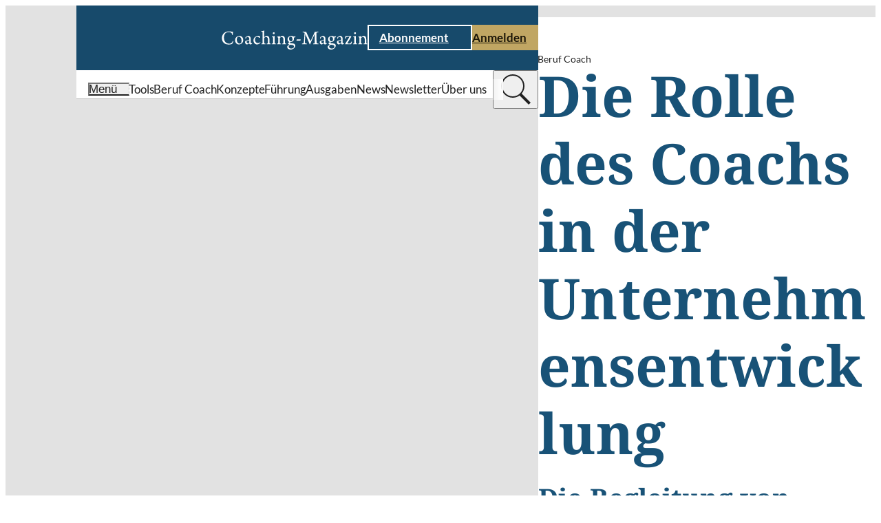

--- FILE ---
content_type: text/html;charset=UTF-8
request_url: https://www.coaching-magazin.de/beruf-coach/rolle-coach-unternehmensentwicklung
body_size: 18488
content:
<!DOCTYPE html><html lang="de" charset="utf-8">
<!--
This website is powered by Neos, the Open Source Content Application Platform licensed under the GNU/GPL.
Neos is based on Flow, a powerful PHP application framework licensed under the MIT license.

More information and contribution opportunities at https://www.neos.io

In addition to Neos, this website is built with Sevensite®, the innovative Website-as-a-Service platform.
Sevensite® combines the power of Neos with scalable cloud hosting to offer a seamless web experience.
Discover more about Sevensite® at https://sevensite.de
-->
<head><script>            var KD_GDPR_CC = {                apiUrl: 'https://www.coaching-magazin.de/api/kd-gdpr-cc?siteNode=%2Fsites%2Fcoachingmagazine%40live%3Blanguage%3Dde',                cookieName: 'KD_GDPR_CC',                cookieLifetime: '90',                cookieDomainName: '',                versionTimestamp: 1687910400000,                decisionTtl: 0,                dimensionsIdentifier: 'default',                hideBeforeInteraction: false,                documentNodeDisabled: false,                acceptConfiguration: {"parameterAccept":{"acceptAll":[],"acceptNecessary":[]}},                gtmConsentKeys: []            };        </script><script>
        window.dataLayer = window.dataLayer || [];
        if (typeof gtag != 'function') {
            function gtag() { dataLayer.push(arguments); }
        }

        let gtmConsentDefaults = {};
        [].slice.call(KD_GDPR_CC.gtmConsentKeys).forEach(function(gtmConsent) {
            gtmConsentDefaults[gtmConsent] = 'denied';
        });
        gtag('consent', 'default', gtmConsentDefaults);
        gtag('js', new Date());
    </script><meta charset="UTF-8" /><meta name="viewport" content="width=device-width, initial-scale=1.0" /><style rel="stylesheet" type="text/css">body{display:none;}</style><link rel="stylesheet" type="text/css" href="https://www.coaching-magazin.de/_Resources/Static/Packages/KaufmannDigital.Site.CoachingMagazin/Stylesheets/LayoutBase.css?bust=acf3f29a" /><link rel="stylesheet" type="text/css" href="https://www.coaching-magazin.de/_Resources/Static/Packages/KaufmannDigital.Site.CoachingMagazin/Stylesheets/Fonts.css?bust=5efeee33" /><link rel="stylesheet" type="text/css" href="/nova/resources/ColorScopes.css?siteNode=%2Fsites%2Fcoachingmagazine%40live%3Blanguage%3Dde&amp;bust=204be5bc" /><script id="nova-cookie-service-config" type="application/json">{"cookieName":"KD_GDPR_CC","services":[]}</script><script type="text/javascript">window.hash = decodeURIComponent(window.location.hash); if("replaceState" in history) {history.replaceState("", document.title, window.location.pathname + window.location.search)};</script><script type="text/javascript">document.documentElement.style.setProperty('--vp-height', window.innerHeight + 'px');</script><script type="application/ld+json">{"@context":"https:\/\/schema.org","@type":"Article","headline":"Die Rolle des Coachs in der Unternehmensentwicklung","image":["https:\/\/www.coaching-magazin.de\/_res\/09f4ba142728e3638e00f03c69f33e339cd481e7\/shutterstock_682303735_GaudiLab.jpg"],"author":[{"@type":"Person","name":"Anke Sommer","url":"https:\/\/www.coaching-magazin.de\/autoren\/anke-sommer"}]}</script><script type="text/javascript">var siteResourcesPackageKey = "KaufmannDigital.Site.CoachingMagazin";</script><title>Begleitung von Change-Management-Prozessen</title><meta name="description" content="Was sollte ein Coach bei der Begleitung von Change-Management-Prozessen beachten? Wie bringt der Coach Nutzen in das Unternehmen ein?" /><meta name="robots" content="index,follow" /><link rel="canonical" href="https://www.coaching-magazin.de/beruf-coach/rolle-coach-unternehmensentwicklung" /><link rel="alternate" hreflang="x-default" href="https://www.coaching-magazin.de/beruf-coach/rolle-coach-unternehmensentwicklung" /><link rel="alternate" hreflang="de" href="https://www.coaching-magazin.de/beruf-coach/rolle-coach-unternehmensentwicklung" /><meta name="twitter:card" content="summary" /><meta name="twitter:title" content="Begleitung von Change-Management-Prozessen" /><meta name="twitter:description" content="Was sollte ein Coach bei der Begleitung von Change-Management-Prozessen beachten? Wie bringt der Coach Nutzen in das Unternehmen ein?" /><meta name="twitter:url" content="https://www.coaching-magazin.de/beruf-coach/rolle-coach-unternehmensentwicklung" /><meta name="twitter:image" content="https://www.coaching-magazin.de/_res/544a77209f98517dc6ffb22445ff01b05223e9c0/shutterstock_682303735_GaudiLab-6207x3247-600x314.jpg" /><meta property="og:type" content="website" /><meta property="og:title" content="Begleitung von Change-Management-Prozessen" /><meta property="og:site_name" content="Coaching-Magazin | Praxis erleben, Wissen erweitern" /><meta property="og:locale" content="de" /><meta property="og:description" content="Was sollte ein Coach bei der Begleitung von Change-Management-Prozessen beachten? Wie bringt der Coach Nutzen in das Unternehmen ein?" /><meta property="og:url" content="https://www.coaching-magazin.de/beruf-coach/rolle-coach-unternehmensentwicklung" /><meta property="og:image" content="https://www.coaching-magazin.de/_res/0cab9095cb2ba7e0f5ef3b9afa21f8753e0b3e29/shutterstock_682303735_GaudiLab-6207x3247-1200x628.jpg" /><meta property="og:image:width" content="1200" /><meta property="og:image:height" content="628" /><meta property="og:image:alt" content="shutterstock_682303735_GaudiLab-6207x3247.jpg" /><script type="application/ld+json">{"@context":"http:\/\/schema.org\/","@type":"BreadcrumbList","itemListElement":[{"@type":"ListItem","position":1,"name":"Startseite","item":"https:\/\/www.coaching-magazin.de\/"},{"@type":"ListItem","position":2,"name":"Beruf Coach","item":"https:\/\/www.coaching-magazin.de\/beruf-coach"},{"@type":"ListItem","position":3,"name":"Die Rolle des Coachs in der Unternehmensentwicklung","item":"https:\/\/www.coaching-magazin.de\/beruf-coach\/rolle-coach-unternehmensentwicklung"}]}</script><link href="https://www.coaching-magazin.de/_res/14f2853a81a2b5d867c47ff7f6c0470292687f1c/site.webmanifest" /><link rel="icon" type="image/x-icon" href="https://www.coaching-magazin.de/_res/b0d01b4c58be2d09d809973c70a0ad28c5b9f537/favicon.ico" /><link rel="apple-touch-icon" sizes="180x180" href="https://www.coaching-magazin.de/_res/f8cccb389477f174508e3a7bcc4592e9b4b8250b/apple-touch-icon.png" /><link rel="mask-icon" color="#000000" href="https://www.coaching-magazin.de/_res/9a861a5d7378729f160739f213a256cb08f89e6d/safari-pinned-tab.svg" /><meta name="theme-color" content="#174A6B" /><link rel="icon" sizes="16x16" type="image/png" href="https://www.coaching-magazin.de/_res/cd2af8c44d8222189f67871f18b6376d18884144/favicon-16x16.png" /><link rel="icon" sizes="32x32" type="image/png" href="https://www.coaching-magazin.de/_res/60e4a986862d08f9811799d9940771ff32791e66/favicon-32x32.png" /><link data-nova rel="stylesheet" href="https://www.coaching-magazin.de/_Resources/Static/Packages/KaufmannDigital.Site.CoachingMagazin/Stylesheets/Layout.Article.css?bust=7718ba62"/><link data-nova rel="stylesheet" href="https://www.coaching-magazin.de/_Resources/Static/Packages/KaufmannDigital.Site.CoachingMagazin/Stylesheets/Header.TypeC.css?bust=ae8f3f9e"/><link data-nova rel="stylesheet" href="https://www.coaching-magazin.de/_Resources/Static/Packages/KaufmannDigital.Site.CoachingMagazin/Stylesheets/SkipToContentLink.css?bust=5aa21f35"/><link data-nova rel="stylesheet" href="https://www.coaching-magazin.de/_Resources/Static/Packages/KaufmannDigital.Site.CoachingMagazin/Stylesheets/Button.css?bust=40cb3e26"/><link data-nova rel="stylesheet" href="https://www.coaching-magazin.de/_Resources/Static/Packages/KaufmannDigital.Site.CoachingMagazin/Stylesheets/Icon.css?bust=2caa70b1"/><link data-nova rel="stylesheet" href="https://www.coaching-magazin.de/_Resources/Static/Packages/KaufmannDigital.Site.CoachingMagazin/Stylesheets/MenuToggle.css?bust=fbb16f5a"/><link data-nova rel="stylesheet" href="https://www.coaching-magazin.de/_Resources/Static/Packages/KaufmannDigital.Site.CoachingMagazin/Stylesheets/LabelWithIcon.css?bust=2a4742ef"/><link data-nova rel="stylesheet" href="https://www.coaching-magazin.de/_Resources/Static/Packages/KaufmannDigital.Site.CoachingMagazin/Stylesheets/Label.css?bust=a78cd623"/><link data-nova rel="stylesheet" href="https://www.coaching-magazin.de/_Resources/Static/Packages/KaufmannDigital.Site.CoachingMagazin/Stylesheets/Headline.css?bust=be94c790"/><link data-nova rel="stylesheet" href="https://www.coaching-magazin.de/_Resources/Static/Packages/KaufmannDigital.Site.CoachingMagazin/Stylesheets/Text.css?bust=2a547558"/><link data-nova rel="stylesheet" href="https://www.coaching-magazin.de/_Resources/Static/Packages/KaufmannDigital.Site.CoachingMagazin/Stylesheets/TextWithIcon.css?bust=5ab04d7e"/><link data-nova rel="stylesheet" href="https://www.coaching-magazin.de/_Resources/Static/Packages/KaufmannDigital.Site.CoachingMagazin/Stylesheets/IconBar.css?bust=4df8529e"/><link data-nova rel="stylesheet" href="https://www.coaching-magazin.de/_Resources/Static/Packages/KaufmannDigital.Site.CoachingMagazin/Stylesheets/Image.css?bust=0d783513"/><link data-nova rel="stylesheet" href="https://www.coaching-magazin.de/_Resources/Static/Packages/KaufmannDigital.Site.CoachingMagazin/Stylesheets/Box.css?bust=54ab9d6c"/><link data-nova rel="stylesheet" href="https://www.coaching-magazin.de/_Resources/Static/Packages/KaufmannDigital.Site.CoachingMagazin/Stylesheets/Section.css?bust=b810190b"/><link data-nova rel="stylesheet" href="https://www.coaching-magazin.de/_Resources/Static/Packages/KaufmannDigital.Site.CoachingMagazin/Stylesheets/ArticleListing.css?bust=7ef3c56f"/><link data-nova rel="stylesheet" href="https://www.coaching-magazin.de/_Resources/Static/Packages/KaufmannDigital.Site.CoachingMagazin/Stylesheets/ArticleTeaser.css?bust=ec610fbf"/><noscript><link rel="stylesheet" href="https://www.coaching-magazin.de/_Resources/Static/Packages/KaufmannDigital.Site.CoachingMagazin/Stylesheets/Pagination.css?bust=fb697b63"/></noscript><link data-nova rel="stylesheet" href="https://www.coaching-magazin.de/_Resources/Static/Packages/KaufmannDigital.Site.CoachingMagazin/Stylesheets/NovaForm.css?bust=3cd5531b"/><noscript><link rel="stylesheet" href="https://www.coaching-magazin.de/_Resources/Static/Packages/KaufmannDigital.Site.CoachingMagazin/Stylesheets/Footer.TypeA.css?bust=542d2b00"/></noscript><link data-nova rel="stylesheet" href="https://www.coaching-magazin.de/_Resources/Static/Packages/KaufmannDigital.Site.CoachingMagazin/Stylesheets/FooterBreadcrumb.css?bust=387555c6"/><link data-nova rel="stylesheet" href="https://www.coaching-magazin.de/_Resources/Static/Packages/KaufmannDigital.Site.CoachingMagazin/Stylesheets/Menu.css?bust=2a21a5b6"/><link data-nova rel="stylesheet" href="https://www.coaching-magazin.de/_Resources/Static/Packages/KaufmannDigital.Site.CoachingMagazin/Stylesheets/LegalMenu.css?bust=fb9e3c1c"/><noscript><link rel="stylesheet" href="https://www.coaching-magazin.de/_Resources/Static/Packages/KaufmannDigital.Site.CoachingMagazin/Stylesheets/ContentPopupWrapper.css?bust=256ccf98"/></noscript><noscript><link rel="stylesheet" href="https://www.coaching-magazin.de/_Resources/Static/Packages/KaufmannDigital.Site.CoachingMagazin/Stylesheets/FlyinMenu.css?bust=ebe23860"/></noscript><noscript><link rel="stylesheet" href="https://www.coaching-magazin.de/_Resources/Static/Packages/KaufmannDigital.Site.CoachingMagazin/Stylesheets/SidePanelWrapper.css?bust=4804a5fc"/></noscript><link data-nova rel="stylesheet" href="https://www.coaching-magazin.de/_Resources/Static/Packages/KaufmannDigital.Site.CoachingMagazin/Stylesheets/ScrollToTopTrigger.css?bust=4839182b"/></head><body data-header-sticky-mode="sticky-pinned" class><div class="cs cs--v-mediumgrey article-layout--padded-colors article-layout--type-standard page article-layout"><div class="page__header"><header data-sticky-mode="sticky-pinned" class="htc-header organism"><div class="button atom skip-to-content-link"><a href="#" class="button__link"><span>Zum Inhalt springen</span><span class="icon atom"><svg xmlns="http://www.w3.org/2000/svg" viewBox="0 0 7.41 12">
    <path fill="currentColor" d="M10,6,8.59,7.41,13.17,12,8.59,16.59,10,18l6-6Z" transform="translate(-8.59 -6)"/>
</svg>
</span></a></div><div class="cs cs--v-blue htc-header__top" data-sticky-target><div class="htc-header__top__inner"><a class="htc-header__logo" href="/" title="Coaching-Magazin" aria-label="Coaching-Magazin"><picture><source srcset="https://www.coaching-magazin.de/_res/85e3dfd946361d442d142d54b6f8dc1043747ac1/logo_coaching-magazin_balanced.svg" /><img src="https://www.coaching-magazin.de/_res/85e3dfd946361d442d142d54b6f8dc1043747ac1/logo_coaching-magazin_balanced.svg" alt="Coaching-Magazin Logo" title="Coaching-Magazin" /></picture></a><div class="htc-header__cta"><div class="button atom button--style-ghost"><a href="/abo" class="button__link"><span>Abonnement</span><span class="icon atom"><svg xmlns="http://www.w3.org/2000/svg" viewBox="0 0 7.41 12">
    <path fill="currentColor" d="M10,6,8.59,7.41,13.17,12,8.59,16.59,10,18l6-6Z" transform="translate(-8.59 -6)"/>
</svg>
</span></a></div><div class="button atom"><a href="/login" class="button__link"><span>Anmelden</span><span class="icon atom"><svg xmlns="http://www.w3.org/2000/svg" viewBox="0 0 7.41 12">
    <path fill="currentColor" d="M10,6,8.59,7.41,13.17,12,8.59,16.59,10,18l6-6Z" transform="translate(-8.59 -6)"/>
</svg>
</span></a></div></div><button type="button" class="atom menu-toggle" aria-label="Menu öffnen" data-menu-toggle><div class="icon atom"><svg xmlns="http://www.w3.org/2000/svg" viewBox="0 0 80 50" fill="currentColor">
    <rect width="80px" height="8px"/>
    <rect width="80px" height="8px" y="21"/>
    <rect width="80px" height="8px" y="42"/>
</svg>
</div></button></div></div><div class="cs cs--v-white htc-header__nav"><div class="htc-header__nav__inner"><button type="button" class="atom menu-toggle" aria-label="Menu öffnen" data-menu-toggle><div class="molecule label-with-icon"><div class="icon atom"><svg xmlns="http://www.w3.org/2000/svg" viewBox="0 0 80 50" fill="currentColor">
    <rect width="80px" height="8px"/>
    <rect width="80px" height="8px" y="21"/>
    <rect width="80px" height="8px" y="42"/>
</svg>
</div><div class="atom label label--size-m"><div class="label__inner">Menü</div></div></div></button><div class="htc-header__quick-links"><div class="htc-header__quick-links__links"><a href="/coaching-tools" class="atom label label--size-m normal"><div class="label__inner">Tools</div></a><a href="/beruf-coach" class="atom label label--size-m active"><div class="label__inner">Beruf Coach</div></a><a href="/konzepte" class="atom label label--size-m normal"><div class="label__inner">Konzepte</div></a><a href="/fuehrung" class="atom label label--size-m normal"><div class="label__inner">Führung</div></a><a href="/ausgaben" class="atom label label--size-m normal"><div class="label__inner">Ausgaben</div></a><a href="/news" class="atom label label--size-m normal"><div class="label__inner">News</div></a><a href="/newsletter" class="atom label label--size-m normal"><div class="label__inner">Newsletter</div></a><a href="/philosophie" class="atom label label--size-m normal"><div class="label__inner">Über uns</div></a></div></div><div class="header-search-bar"><search class="header-search-bar__form-wrapper"><form class="header-search-bar__form" action="/suche" inert><input name="search" value type="text" placeholder="Wonach suchen Sie?" /><input value="suchen" type="submit" /></form></search><button class="header-search-bar__trigger" title="suchen" type="button"><div class="header-search-bar__trigger__chevron"><div class="icon atom"><svg xmlns="http://www.w3.org/2000/svg" viewBox="0 0 7.41 12">
    <path fill="currentColor" d="M10,6,8.59,7.41,13.17,12,8.59,16.59,10,18l6-6Z" transform="translate(-8.59 -6)"/>
</svg>
</div></div><div class="header-search-bar__trigger__search"><div class="icon atom"><svg fill="currentColor" xmlns="http://www.w3.org/2000/svg"  viewBox="0 0 50 50" width="50px" height="50px"><path d="M 21 3 C 11.621094 3 4 10.621094 4 20 C 4 29.378906 11.621094 37 21 37 C 24.710938 37 28.140625 35.804688 30.9375 33.78125 L 44.09375 46.90625 L 46.90625 44.09375 L 33.90625 31.0625 C 36.460938 28.085938 38 24.222656 38 20 C 38 10.621094 30.378906 3 21 3 Z M 21 5 C 29.296875 5 36 11.703125 36 20 C 36 28.296875 29.296875 35 21 35 C 12.703125 35 6 28.296875 6 20 C 6 11.703125 12.703125 5 21 5 Z"/></svg>
</div></div></button></div></div></div></header></div><div class="cs cs--v-white article-layout__content"><div class="article-layout__intro"><a href="/beruf-coach" class="atom label label--size-s article-layout__category"><div class="label__inner">Beruf Coach</div></a><div class="atom headline headline--size-xl article-layout__title" id="die-rolle-des-coachs-in-der-unternehmensentwicklung"><h1 class="headline__label">Die Rolle des Coachs in der Unternehmensentwicklung</h1></div><div class="atom headline headline--size-m article-layout__subheading" id="die-begleitung-von-change-management-prozessen"><h2 class="headline__label">Die Begleitung von Change-Management-Prozessen</h2></div><div class="atom text text--size-m article-layout__teaser"><div class="text__inner"><p>Veränderung erfordert Reflexion. Im Rahmen unternehmerischer Change-Prozesse betrifft dies insbesondere die Verantwortungsträger. Coaching kann ihnen helfen, sich über gewünschte Veränderungsrichtungen klar zu werden und diese anzustoßen. Es kann sie dabei unterstützen, sich blinder Flecken sowie negativer Auswirkungen eigenen Handelns bewusst zu werden und Lösungen für die entstandenen Probleme zu erarbeiten. Welche Handlungsmaximen sollten Coaches dabei beachten und in welche Fallen können sie tappen?</p></div></div><div class="article-layout__reading-meta"><div class="molecule text-with-icon text-with-icon--icon-left reading-time"><div class="atom text text--size-s"><div class="text__inner"><p>14 Min.</p></div></div><div class="icon atom lazyload icon--size-s" data-iconuri="https://www.coaching-magazin.de/_Resources/Static/Packages/KaufmannDigital.Site.CoachingMagazin/Assets/Icons/Article/reading_time.svg?bust=b70bea6a"></div></div></div><div class="article-layout__meta content-flow content-flow--flex atom text text--size-m"><div class="text__inner"><p>Erschienen im Coaching-Magazin in der <a href="/ausgaben/2020/ausgabe-3">Ausgabe 3 | 2020</a> am 02.09.2020</p></div></div><div class="article-layout__author content-flow content-flow--flex atom label label--size-m"><div class="label__inner"><span>Von&nbsp;</span><span itemprop="author" itemscope itemtype="http://schema.org/Person"><a href="/autoren/anke-sommer">Anke Sommer</a></span></div></div></div><div class="article-layout__cta-icons"><div class="article-layout__icon-bar"></div><div class="article-layout__icon-bar"><div class="nova-sharebar icon-bar molecule"><div class="icon-bar__icons"><a href="https://www.linkedin.com/shareArticle?mini=true&amp;url=https://www.coaching-magazin.de/beruf-coach/rolle-coach-unternehmensentwicklung" rel="noreferrer" target="_blank" class="icon atom lazyload icon--size-font" title="Teilen auf LinkedIn" data-iconuri="https://www.coaching-magazin.de/_Resources/Static/Packages/KaufmannDigital.Site.CoachingMagazin/Assets/Icons/Brands/linkedin.svg?bust=d1b4a05c"></a><a href="https://api.whatsapp.com/send?text=Die%20Rolle%20des%20Coachs%20in%20der%20Unternehmensentwicklung%3A%20https%3A%2F%2Fwww.coaching-magazin.de%2Fberuf-coach%2Frolle-coach-unternehmensentwicklung" rel="noreferrer" target="_blank" class="icon atom lazyload icon--size-font" title="Teilen auf Whatsapp" data-iconuri="https://www.coaching-magazin.de/_Resources/Static/Packages/KaufmannDigital.Site.CoachingMagazin/Assets/Icons/Brands/whatsapp.svg?bust=a963afc3"></a><a href="https://www.facebook.com/sharer/sharer.php?u=https://www.coaching-magazin.de/beruf-coach/rolle-coach-unternehmensentwicklung" rel="noreferrer" target="_blank" class="icon atom lazyload icon--size-font" title="Teilen auf Facebook" data-iconuri="https://www.coaching-magazin.de/_Resources/Static/Packages/KaufmannDigital.Site.CoachingMagazin/Assets/Icons/Brands/facebook.svg?bust=aa10bc83"></a><a onclick="navigator.clipboard.writeText('https://www.coaching-magazin.de/beruf-coach/rolle-coach-unternehmensentwicklung').then(() =&gt; { alert('Der Link wurde kopiert: https://www.coaching-magazin.de/beruf-coach/rolle-coach-unternehmensentwicklung'); }).catch(err =&gt; { console.error('Fehler beim Kopieren:', err); }); return false;" href="https://www.coaching-magazin.de/beruf-coach/rolle-coach-unternehmensentwicklung" rel="noreferrer" target="_blank" class="icon atom lazyload icon--size-font" title="Link kopieren" data-iconuri="https://www.coaching-magazin.de/_Resources/Static/Packages/KaufmannDigital.Site.CoachingMagazin/Assets/Icons/Ui/link.svg?bust=230645f9"></a></div></div></div></div><figure class="article-layout__image image atom"><div class="image__spacer" style="aspect-ratio: 1.4953023367863;"><div class="image__wrapper"><picture><source data-srcset="https://www.coaching-magazin.de/_res/f19e983fd7d5235e9a56d2f8852104fabbb1fd95/shutterstock_682303735_GaudiLab-350x234.jpg 350w, https://www.coaching-magazin.de/_res/ac12fe544438b886354cd060d315341527ace120/shutterstock_682303735_GaudiLab-600x401.jpg 600w, https://www.coaching-magazin.de/_res/749b34ad7c581facf3f032615c3b2ab773aba417/shutterstock_682303735_GaudiLab-840x562.jpg 840w, https://www.coaching-magazin.de/_res/12c8a7add834548fa138c97a26d0609687178dd3/shutterstock_682303735_GaudiLab-1120x749.jpg 1120w" data-aspectratio="1.4953023367863" media="(min-width: 1px)" data-tag="landscape portrait" data-style="aspect-ratio: 1.4953023367863;" /><img data-sizes="auto" title="Die Rolle des Coachs in der Unternehmensentwicklung" alt="Eine Frau lehnt an einen Tisch und Blickt aus dem Fenster. In ihrer Hand hält sie ein Heft und einen Stift." class="lazyload" /></picture></div><div class="image__copyright"><span>©</span><span>GaudiLab/Shutterstock.com</span></div></div></figure><div class="article-layout__main"><div class="content-flow content-flow--grid neos-contentcollection"><div class="atom headline headline--size-m" id="der-change-management-prozess"><h3 class="headline__label">Der Change-Management-Prozess</h3></div><div class="atom text"><div class="text__inner"><p>Die folgenden Ausführungen knüpfen an die systemisch-soziologische Definition eines Change-Management-Prozesses auf Basis der SOMMER-Methode (Sommer, 2019) an. Was bedeutet diese Ausrichtung für einen Change-Management-Prozess? Die Arbeit am Unternehmen findet nach systemischen Gesichtspunkten statt. System bedeutet hier, Zusammenhänge zu berücksichtigen, die der Laie nicht zu erkennen vermag. Soziologisch betrachtet, wird eine Unternehmensstruktur angestrebt, die förderlich zu allen Seiten ist. Das setzt Erfahrung mit gesellschaftlichen und zwischenmenschlichen Entwicklungsströmungen voraus und bedeutet, dass der Coach die gesamte Entwicklungsgeschichte des Unternehmens in den Blick nimmt und seine Beobachtungen in „förderlich“ und „nicht förderlich“ einordnet. Nicht förderlich ist alles, was keine positive Konsequenz zum Nutzen aller hat, sondern Störungen im System produziert. Letztere lösen sich in aller Regel nicht von allein auf. Sie müssen angeschaut und bearbeitet werden. Anschließend wird das Unternehmen nach dem Prinzip der Förderlichkeit geordnet, sodass sich die innewohnenden Kräfte ergänzen und gut miteinander funktionieren können. Auf der Basis des Sortierens und Ordnens findet die Bewusstwerdungsarbeit der Verantwortungsträger statt. Diese werden vom Coach schrittweise darin begleitet, bewusst wahrnehmen zu können, in welcher unternehmerischen Systematik sie sich aktuell befinden, welche Folgen ein Nicht-Führen hätte und wie sie in die notwendige Führung kommen.</p></div></div><div class="atom headline headline--size-s" id="die-vier-sektionen-des-change-management-prozesses"><h4 class="headline__label">Die vier Sektionen des Change-Management-Prozesses</h4></div><div class="atom text"><div class="text__inner"><p>Der Coach teilt sein Handeln in vier Sektionen ein, die wiederholt durchlaufen werden, bis sich der gewünschte Erfolg eingestellt hat.</p><ol><li>Akutmaßnahmen einleiten und begleiten</li><li>Bewusstwerdungsprozess der Verantwortungsträger stärken</li><li>Arbeit am Unternehmen durchführen</li><li>Implementierung der Erkenntnisse und Veränderungsprozesse begleiten</li></ol><p>In jeder dieser Phasen achtet der Coach auf seinen eigenen Prozess und macht innerhalb seiner begleitenden Arbeit selbst eine Veränderung durch. Dafür beobachtet er seine Reaktionen auf den vorliegenden Prozess und holt sich so immer wieder aus der unbewussten Zone heraus. Der Coach überprüft seine Verstandesreaktionen, bekommt Hinweise auf eigene Grenzen und zieht daraus Rückschlüsse für seinen eigenen Kernprozess. Nur so wird er während des Prozesses nicht zur Grenze seines Auftraggebers und hält seinen hohen Nutzen aufrecht. Grundsätzlich erhält der Coach einen Systemüberblick, indem er das Unternehmen in „bewusst“ und „unbewusst“ einteilt. Der Coach erhält von seinem Auftraggeber zahlreiche Informationen über Probleme innerhalb der Firma, die finanzieller, personeller oder anderer Natur sind. Die Art und Weise der Berichterstattung gibt dem Coach Aufschluss darüber, inwiefern sich sein Kunde schon über die eigene Beteiligung an den vorliegenden Störungen bewusst ist. In der Regel ist der Bewusstheitsgrad zu Beginn noch gering, steigt aber im Laufe der Zeit deutlich an. Zusätzlich verschafft sich der Coach einen Überblick darüber, wer und was in der Firma bereits eine positive Auswirkung hat und wer und was sich noch negativ auswirkt. Damit hat der Coach einen sehr guten Überblick über die Dynamik innerhalb des Unternehmens. Unterstützt er nun die positive Seite, ohne die negative zu verprellen, stärkt der Change die positive Ausrichtung. Das Verprellen der negativen Seite bleibt aus, sofern der Coach mit hineinnimmt, dass Handlungen und Anweisungen unbewusst zu negativen Auswirkungen führen. Dem Sender der Information ist nur selten bewusst, was er gerade verursacht.</p></div></div><figure class="promoted image atom image--mw" style="--image-max-width: 300px;"><div class="image__spacer" style="aspect-ratio: 0.5;"><a href="https://linc.de/infoveranstaltung-linc-personality-profiler-coaching-magazin-online-banner/?utm_source=coaching-magazin&amp;utm_medium=online-banner&amp;utm_campaign=2026" rel="noreferrer" target="_blank" class="image__wrapper"><picture><source data-srcset="https://www.coaching-magazin.de/_res/e2c53286cccc2d7cd92ba7bcf12584f27e5d480d/LINC-Anzeige-300x600_LPP_Coaching%20Magazin_Oktober%20und%20Dezember%202024-300x600.png 300w, https://www.coaching-magazin.de/_res/10354d835a5bf934e6be1774e9a6c6ae56170bf7/LINC-Anzeige-300x600_LPP_Coaching%20Magazin_Oktober%20und%20Dezember%202024-600x1200.png 600w" data-aspectratio="0.5" media="(min-width: 1px)" data-tag="landscape portrait" data-style="aspect-ratio: 0.5;" data-position="object-position: center center !important;" /><img data-sizes="auto" title="Anzeige LINC Personality Profiler" alt="Eine Anzeige für den LINC Personality Profiler" class="lazyload" /></picture></a></div><figcaption class="atom label label--size-s image__caption"><div class="label__inner">Anzeige</div></figcaption></figure><div class="atom headline headline--size-s" id="hingucken-und-verantwortung-uebernehmen-macht-handlungsfaehig"><h4 class="headline__label">Hingucken und Verantwortung übernehmen macht handlungsfähig</h4></div><div class="atom text"><div class="text__inner"><p>Allein durch das Hingucken fällt erst einmal auf, was eigentlich ist. Dabei werden akute Störungen zuerst angeschaut und dann sachlich bearbeitet. Grundsätzlich wird immer angestrebt, zu handeln. In Kenntnisnahme des gesamten Systems gibt der Coach Hinweise, welche Handlungsnotwendigkeit momentan besteht. Innerhalb dieser Methode wird grundsätzlich nur mit den Verantwortungsträgern gearbeitet, die dann ihre Erkenntnisse und das Wissen an ihre Teams und Abteilungen weitergeben. Diese Vorgangsweise verhindert Konflikte und schafft eine klare Struktur, von der letztendlich alle profitieren sollen. Die Bewusstwerdungsarbeit führt dazu, dass der Verantwortungsträger den Auslöser von Problemen weniger bei anderen als bei sich selbst sucht. So erarbeitet er sich eine stabile Position der Handlungsfähigkeit.</p><p>Welche Voraussetzungen benötigt ein Coach in Begleitung eines Change-Management-Prozesses, um seine für den Überblick notwendige Metaebene halten zu können?</p><ol><li>Er muss bereit sein, ebenso in einen Bewusstwerdungsprozess einzusteigen, damit er die Prinzipien der Systemarbeit versteht und nachvollziehen kann. Auch begreift er erst dann seine natürliche Teilhabe am Prozess, denn er löst ebenso Prozesse aus, wie alle anderen auch.</li><li>Der Coach lernt den systemisch relevanten Unterschied zwischen „förderlich“ und „nicht förderlich“ zunächst kennen und dann zu verstehen. Erst jetzt kann er die Ursache-Wirkungsfaktoren begreifen und einen Change-Management-Prozess begleiten.</li><li>Er braucht profunde unternehmerische Erfahrungen.</li><li>Er benötigt die persönliche Erfahrung einer Führungsverantwortlichkeit. Damit weiß er, wie sie sich anfühlt, was sie mit einem selbst bewirkt und welche Fallen existieren.</li><li>Kenntnisse in der systemischen Organisationsarbeit helfen ihm, den Gesamtzusammenhang zu begreifen.</li></ol></div></div><div class="atom headline headline--size-m" id="wie-bringt-der-coach-nutzen-in-das-unternehmen-ein?"><h3 class="headline__label">Wie bringt der Coach Nutzen in das Unternehmen ein?</h3></div><div class="atom text"><div class="text__inner"><p>Zunächst nimmt der Coach seine Bauchgefühle und intuitiven Reaktionen als gegeben an. Er erlaubt sich selbst, zu fühlen, und akzeptiert, dass er gegebenenfalls auch parteiliche Gefühle hat. Um seinen Gesamtnutzen aufrechtzuerhalten, sollte sich der Coach seiner Parteilichkeit bewusst werden, um nicht Teil eines bestehenden Konfliktes im Unternehmen zu werden. Unterdrückt der Coach die Gefühle seiner Parteilichkeit, schieben sich alte Emotionen wie Wut, Sorge oder Trauer vor die eigentliche Wahrnehmung und lassen den Coach schnell zu einem Rädchen im vorliegenden System werden. Statt dem Unternehmen zu nutzen, überträgt er unbewusst alte Emotionen auf das Geschehen.</p><p>Weiterhin sieht sich der Coach in einer verantwortungsstarken Position. Er nimmt dem Auftraggeber beziehungsweise Verantwortungsträger nie seine Verantwortung ab. Dieses Prinzip gilt insbesondere dann, sobald der Verantwortungsträger in eine Prozessphase rutscht, in der die Verantwortungsübernahme nicht in dem Maße geschieht, wie das Unternehmen es gerade benötigt. Persönliche Überforderungen des Verantwortungsträgers können schnell dazu führen, dass dieser seiner Führungsaufgabe nicht mehr gerecht wird. Stattdessen dient der Coach mit seiner Beratungsleistung dem Wohlergehen der Firma. Er fängt somit eine partielle Führungslosigkeit auf.</p></div></div><div class="atom headline headline--size-m" id="die-neutrale-instanz-im-change-management-prozess"><h3 class="headline__label">Die neutrale Instanz im Change-Management-Prozess</h3></div><div class="atom text"><div class="text__inner"><p>Mit Personen werden Befindlichkeiten in Zusammenhang gebracht. Neutrale Instanzen, wie die juristische Person einer Firma eine darstellt, lösen diesen internalisierten Prozess zunächst nicht aus. Eines der markantesten Merkmale der juristischen Person ist, dass sich ihre Bedürfnisse von denen des Inhabers unterscheiden, sofern der Inhaber den Nutzen aller aus den Augen verliert. Die Zunahme von Konflikten zeigt diesen Prozess an. Unbewusste Grenzen des Unternehmers beschneiden die Bedürfnisse und Möglichkeiten der juristischen Person. Innerhalb des Change-Management-Prozesses unterstützt der Coach den Unternehmer – sofern dieser der Auftraggeber ist –, immer mehr zu erkennen, wo seine bisherigen Entscheidungen und Handlungen aus einer persönlichen Befindlichkeit vollzogen wurden und welche Veränderungen die juristische Person ihm abverlangt.</p></div></div><div class="atom headline headline--size-m" id="wie-verschafft-sich-der-coach-ueberblick-ueber-das-system?"><h3 class="headline__label">Wie verschafft sich der Coach Überblick über das System?</h3></div><div class="atom text"><div class="text__inner"><p>Der Coach hat immer im Hinterkopf, dass kein System Grauzonen besitzt, sofern die Maßeinheit „positiv oder negativ“ heißt. Es gibt keine halb positiven Fakten. Nichts kann halb gut oder nur ein bisschen schlecht sein. Ebenso hat alles eine klare Ursache und eine klare Wirkung. Außerdem nimmt der Coach sich aus dieser Kausalität nicht heraus. Mit seinem Verhalten löst er etwas aus. Sein Auslösen hat eine Wirkung, die benannt werden sollte. Die Besinnung auf das Ursache-Wirkungs-Prinzip ist die Kernarbeit und unterstützt den Coach darin, dass er nicht problemorientiert, sondern auf Folgen fokussierend vorgeht. Er weist auf die Problemursache hin und macht diese bewusst. Dann lenkt er den Fokus auf die Folgenbehebung.</p></div></div><div class="atom headline headline--size-m" id="wie-zeigen-sich-unbewusste-negative-prozesse?"><h3 class="headline__label">Wie zeigen sich unbewusste negative Prozesse?</h3></div><div class="atom text"><div class="text__inner"><p>Ein Beispiel: Eine Abteilungsleiterin reagiert auf eine kommunikative Dominanz männlicher Kollegen und Mitarbeiter negativ. Sie ist emotional und unsachlich. Das hat zur Folge, dass sie nicht auf der Sachebene mit ihren männlichen Kollegen zusammenarbeiten kann. Die Situation heizt sich immer wieder und weiter auf, sodass eine grundlegende Feindseligkeit zwischen der Chefin und ihren männlichen Kollegen und Mitarbeitern besteht. Dadurch geht de facto sehr viel Handlungskompetenz verloren. Die Männer nehmen sachdienliche Hinweise der Abteilungsleiterin nicht mehr an, weil der Hinweis selbst schon emotionalisiert vorgetragen wird, während der Sachinhalt untergeht. Die Abteilungsleiterin dagegen sieht nicht mehr das Gute und Nutzenbringende, das ihre männlichen Kollegen produzieren. Ihre innere Ablehnung männlicher Dominanz gegenüber färbt hier auch die sachliche Beurteilung einer Leistung. Was der Vorgesetzten nur durch Bewusstwerdungsarbeit klar wird, ist, dass sie lediglich ein Muster ihrer Vergangenheit weiterlebt. Der Mann-Frau-Konflikt lebte schon zwischen ihren Eltern. An dieser Stelle macht es Sinn, dass der Change-Management-Prozess der Chefin die negativen Konsequenzen ihres Verhaltens vor Augen führt und sie dadurch auf eine positive Seite bringt. Das heißt, erst durch ihre wachsende Bewusstheit hat sie die Chance, ihre Handlungen und Verhaltensweisen fortan positiv zu gestalten.</p></div></div><div class="atom headline headline--size-m" id="drohende-fallen-fuer-den-coach"><h3 class="headline__label">Drohende Fallen für den Coach</h3></div><div class="atom text"><div class="text__inner"><p>Innerhalb des Prozesses kann der Coach in drei größere Fallen tappen. Damit würde er den Erfolg der Veränderungsarbeit gefährden.</p><p>1. Er wird Teil eines Konflikts, indem sein eigener Prozess ihn einholt. Der Coach überträgt persönliche Grenzen seines Verstandes auf den unternehmerischen Prozess. Er sieht nicht mehr das Unternehmen und dessen Belange, sondern überträgt seine Sorge und damit seine Handlungseinschränkung. Die kontinuierliche Entwicklungs- und Bewusstwerdungsarbeit des Coachs schützt vor dieser Falle.</p><p>2. Der Coach agiert nicht im Sinne der Verantwortungsträger, sondern geht auf die Seite der Mitarbeiter, arbeitet unbewusst gegen die Verantwortungsträger und verschärft möglicherweise bestehende Loyalitätskonflikte. Besser ist, der Coach ist und bleibt an ihrer Seite. Hier hilft er ihnen, ihre Mitarbeiter auch als Kollegen anzusehen, sie positiv und wertschätzend zu behandeln und zu fördern.</p><p>3. Die dritte Falle ist subtil. Innerhalb der Bewusstwerdungsarbeit schafft der Coach es nicht mehr, sich von den Negativanteilen des Verantwortungsträgers zu distanzieren, sondern verzahnt sich im Negativen mit seinem Auftraggeber. Damit ist der Coach nicht mehr in der Lage, dem Verantwortungsträger dessen Negativaspekte bewusst zu machen, sondern verbrennt selbst daran. Er geht in eine Überforderung hinein und wird selbst zur Belastung.</p><p>Welche weiteren Fehler sollte der Coach vermeiden, wenn er Unternehmen in Veränderungsprozessen erfolgreich unterstützen möchte? Fehler Nummer eins ist, der Coach verrennt sich in einem Problem des Unternehmens. Beispielweise gerät er bei Liquiditätsproblemen der Firma selbst in Panik. Seine Haltung Geld und Verantwortung gegenüber ist nicht stabil, daher kann er auch der Firma in diesen Punkten nicht helfen, sich zu verändern. Der zweite Fehler hängt mit dem Coach selbst zusammen. Der Coach hilft nicht mehr dem Unternehmen, sondern versucht, aus eigenem Interesse heraus Maßnahmen vorzuschlagen, die sich ohne Notwendigkeit in die Länge ziehen, statt permanent aufs Ziel zu gehen und das Beste für das Unternehmen zu wollen. Beim dritten Fehler folgt der Coach einem methodisch starren Konzept. Veränderungsprozesse verlangen aber das Gegenteil. Eine hohe Flexibilität ist gefragt, insbesondere beim Coach. Er sollte sein Konzept ständig dem aktuellen Bedarf des Unternehmens beziehungsweise des Auftraggebers anpassen und darf innerhalb dieser Methodik nicht vergessen, dass er dem übergeordneten positiven Nutzen verpflichtet ist. Bemerkt der Coach z.B. Reibungen zwischen der Belegschaft und dem Auftraggeber, verlässt er sein derzeitiges Handeln für einen Moment, denn Störungen haben in diesem Konzept Vorrang.</p></div></div><div class="atom headline headline--size-m" id="handlungsmaximen-und-kompetenzen-des-coachs"><h3 class="headline__label">Handlungsmaximen und Kompetenzen des Coachs</h3></div><div class="atom text"><div class="text__inner"><p>Im steten Austausch mit dem Verantwortungsträger hört der Coach heraus, welche Schritte sein Kunde gern gehen möchte, aber (noch) nicht umsetzen kann. An dieser Stelle bereitet der Coach die Schritte vor, sodass der Verantwortungsträger seine Hürden leichter überwinden kann. Wichtig ist, dass der Coach zwar eine meisterhafte Vorlage bietet, der Auftraggeber aber immer selbst das Tor schießt. Insgesamt achtet der Coach darauf, dass der Verantwortungsträger immer wieder ins Handeln kommt, und nicht beide im Reden und Analysieren steckenbleiben.</p><p>Die Arbeit in Veränderungsprozessen ist vergleichbar damit, in einem Teich mit einem langen Stock herumzustochern. Es wird vieles von unten hochgewirbelt. Dieser Prozess darf nicht verlassen werden, bis die Neuordnung vollzogen ist. Der Coach bleibt so lange, bis alles Notwendige aufgegriffen wurde und lässt den Verantwortungsträger niemals im Chaos zurück. Dabei betrachtet der Coach zudem die Wirkung einer angestrebten Veränderung im Vorfeld und nicht erst, wenn die Veränderung schon angestoßen wurde. Das verlangt von ihm, nur diese Prozesse anzustoßen, die der Coach auch halten kann. Prozesse ins Rollen zu bringen und dann aus eigener Unvollkommenheit einen Rückzieher zu machen, geht nicht. Denn auch wenn der Verantwortungsträger zum nächsten Veränderungsschritt drängt, hat er nicht immer dessen Auswirkung im Blick. Hier liegt die Aufgabe beim Coach, zu sehen, was jetzt zu tun und zu tragen ist.</p><p>Wie macht sich ein Coach dafür bereit, einen großen Change-Management-Prozess zu tragen? Möchte ein Coach Change-Management-Prozesse begleiten und einem Unternehmen im Positiven dienen, muss er auch bereit sein, seine eigenen Grenzen anzuschauen und zu bearbeiten. Er kann Veränderungsprozesse nur tragen, wenn er selbst einen umfassenden Bewusstwerdungsprozess durchläuft. Andernfalls wird er selbst zur Grenze und verliert an dieser Stelle die Kompetenz, den Change-Management-Prozess zu begleiten.</p><p>Zusätzlich benötigt der Coach einen feinen und breiten Überblick über die gesamte Situation des Unternehmens. Je tiefer sein Wissen über die kausalen Zusammenhänge innerhalb der Firma ist, desto besser gelingt es ihm, das Unternehmen an und über seine Grenzen zu bewegen.</p><p>Grundsätzlich hilft – neben einer sehr guten Ausbildung – vor allem reichlich Erfahrung mit der Arbeit im und am Unternehmen. Erfahrungen mit Liquiditätseinbrüchen, Krisensituationen und Worst-Case-Szenarien unterstützen den Coach darin, schon im Vorfeld wahrzunehmen, wann es in einem Unternehmen in eine solche Richtung geht. Er erkennt und sieht die Signale im Optimalfall weit voraus und steuert durch Bewusstmachung und Vorschläge, die gemeinsam reflektiert werden, in die richtige Richtung.</p><p>Hilfreich sind außerdem Managementerfahrungen und die verinnerlichte Einstellung, dass er das Positive stärkt und nicht das Negative. Das gilt vor allem, wenn ihm im Zuge von Veränderungen Feindseligkeiten im Unternehmen entgegenschlagen. Kommen negative Anteile im Umfeld hoch, bleibt der Coach sachlich und hält ruhig seinen Stand, um mit der Situation gut umzugehen. Das gelingt ihm noch besser, wenn er in der Lage ist, plastisch darzustellen, was er tut und was er vorhat. Deshalb hilft es dem Coach, schwere Kost verständlich erklären und transportieren zu können.</p><p>Der Begleiter solcher Prozesse braucht die Fähigkeit, vertrauensvolle, langfristige Beziehungen aufzubauen, ohne ein Abhängigkeitsverhältnis zu kreieren. In Zeiten, in denen der Verantwortungsträger aufgrund seiner inneren Grenzen große Schwierigkeiten hat, das Unternehmen zu leiten, braucht der Coach auch die Kompetenz eines Interim-Managers. Der Coach fängt innerhalb von Change-Management-Prozessen dieser Art eine Führungslosigkeit im Unternehmen auf, spielt aber den Ball gezielt zum Verantwortungsträger zurück. Er führt dieses Unternehmen also nicht, verhindert aber die Führungslosigkeit.</p><p>Wie verhindert es der Coach, zum Teil des unternehmerischen Systems zu werden und ein Abhängigkeitsverhältnis aufzubauen? Dadurch, dass er seiner Profession treu ist. Er geht keine „Klüngeleien“ ein, weil er sich so gut mit seinen Auftraggebern versteht und das große Geschäft wittert. Eine Abhängigkeit verhindert der Coach, indem er immer wieder die Lorbeeren und positiven Effekte des Handelns dem Verantwortungsträger zuspricht. Er führt die Verantwortungsträger stetig in ihre Stärke. Der Auftraggeber ist und bleibt mündig in allem, was er entscheidet und tut. Wenn der Coach dazu noch selbst dafür sorgt, dass er parallel verschiedene Prozesse begleitet und viele Projekte verfolgt, verhindert er, seinerseits in eine wirtschaftliche Abhängigkeit vom Auftraggeber zu geraten.</p><p>Wie schafft es der Coach, ein Nutzenverhältnis aufzubauen, das so lange bestehen bleibt, bis der Change-Management-Prozess sicher abgeschlossen ist? Nach diesem Change-Management-Ansatz ist der Coach so lange dabei, wie er einen Nutzen für das Unternehmen darstellt. Daher gibt der Coach zunächst keine Zeit vor, wie lange der Prozess dauert. Er bleibt so lange, bis das Unternehmen auf der positiven, sicheren Seite ist. Jedes Unternehmen ist individuell und braucht daher eine flexible und bedarfsorientierte Vorgangsweise. Der tatsächliche Erfolg entscheidet über die Länge des Einsatzes und nicht ein Modell.</p></div></div></div><div class="content-flow content-flow--flex article-layout__main__footer"><div class="article-layout__main__footer__literature"><div class="cs cs--v-white box molecule box--theme-bordered" href><div class="cs cs--v-blue box__border"></div><div class="content-flow content-flow--flex box__content content-flow content-flow--flex"><div class="atom headline headline--size-m" id="literatur"><h3 class="headline__label">Literatur</h3></div><div class="atom text text--size-s"><div class="text__inner"><p>Sommer, Anke (2019). <i>Schlachtfeld Arbeitsplatz. Das Praxishandbuch für Konfliktmanagement im Unternehmen.</i> München: Hanser Fachbuch Verlag.</p></div></div></div></div></div><div class="article-layout__main__footer__tags"><div class="content-flow content-flow--flex"><div class="atom headline headline--size-s" id="themen"><h4 class="headline__label">Themen</h4></div><div class="atom label label--size-m"><div class="label__inner"><a href="/themen/change-management">Change-Management</a><a href="/themen/unternehmensfuehrung">Unternehmensführung</a><a href="/themen/anforderungen-an-coaches">Anforderungen an Coaches</a><a href="/themen/prozessberatung">Prozessberatung</a><a href="/themen/organisationsentwicklung">Organisationsentwicklung (OE)</a></div></div></div></div><div class="cs cs--v-golden box molecule" href><div class="content-flow content-flow--flex box__content content-flow content-flow--flex"><div class="atom headline headline--size-m" id="dieser-artikel-gefaellt-ihnen?"><h3 class="headline__label">Dieser Artikel gefällt Ihnen?</h3></div><div class="atom text text--size-m"><div class="text__inner"><p>Dann unterstützen Sie unsere redaktionelle Arbeit durch den Abschluss eines Abonnements und ermöglichen Sie es uns, auch in Zukunft fundiert über das Thema Coaching informieren zu können.</p></div></div><div class="button atom"><a href="https://www.coaching-magazin.de/abo" rel="noreferrer" target="_blank" class="button__link"><span>Jetzt abonnieren</span><span class="icon atom lazyload" data-iconuri="https://www.coaching-magazin.de/_Resources/Static/Packages/KaufmannDigital.Site.CoachingMagazin/Assets/Icons/Ui/chevron_right.svg?bust=a5ad9660"></span></a></div></div></div></div></div></div><div class="article-layout__footer"><section class="cs cs--v-lightgrey section molecule section--hm-default    section--expanded"><div class="content-flow content-flow--grid section__content"><div class="atom headline headline--size-l" id="das-koennte-sie-auch-interessieren:"><h2 class="headline__label">Das könnte Sie auch interessieren:</h2></div><div class="article-listing molecule article-listing--layout-default article-listing--display-default"><div class="article-listing__listing"><ul class="article-listing__list" data-total-count="3"><li class="article-teaser molecule article-teaser--style-default"><div class="article-teaser__image"><figure class="image atom image--fit-cover"><div class="image__spacer"><a href="/philosophie-ethik/unternehmen-krisen" class="image__wrapper"><picture><source data-srcset="https://www.coaching-magazin.de/_res/39dcc266608ded2c7a065d4f0615739d43222ad8/shutterstock_1156084681_RAY-BON-992x558-400x225.jpg 400w, https://www.coaching-magazin.de/_res/8d695aab4411343ea9a2bd23cafbfddb539b1e85/shutterstock_1156084681_RAY-BON-992x558-800x450.jpg 800w, https://www.coaching-magazin.de/_res/73f1e8ea5f220aff22146835b056d9981bac1293/shutterstock_1156084681_RAY-BON-992x558.jpg 1200w, https://www.coaching-magazin.de/_res/73f1e8ea5f220aff22146835b056d9981bac1293/shutterstock_1156084681_RAY-BON-992x558.jpg 1920w, https://www.coaching-magazin.de/_res/73f1e8ea5f220aff22146835b056d9981bac1293/shutterstock_1156084681_RAY-BON-992x558.jpg 2560w" data-aspectratio="1.7777777777778" media="(x)" data-tag="landscape portrait" /><img data-sizes="auto" data-parent-fit="cover" title="Unternehmen und ihre Krisen" class="lazyload" /></picture></a><div class="image__copyright"><span>©</span><span>RAY-BON/Shutterstock.com</span></div></div></figure></div><div class="content-flow content-flow--flex article-teaser__content"><a href="/philosophie-ethik/unternehmen-krisen" class="atom headline headline--size-s" id="Unternehmen und ihre Krisen"><h3 class="headline__label">Unternehmen und ihre Krisen</h3></a><div class="article-teaser__content__author atom label label--size-m"><div class="label__inner"><span>Von&nbsp;</span><span itemprop="author" itemscope itemtype="http://schema.org/Person"><a href="/autoren/karsten-drath">Karsten Drath</a></span></div></div><div class="molecule text-with-icon text-with-icon--icon-left article-teaser__content__reading-time"><div class="atom text text--size-s"><div class="text__inner"><p>12 Min.</p></div></div><div class="icon atom lazyload icon--size-s" data-iconuri="https://www.coaching-magazin.de/_Resources/Static/Packages/KaufmannDigital.Site.CoachingMagazin/Assets/Icons/Article/reading_time.svg?bust=b70bea6a"></div></div></div></li><li class="article-teaser molecule article-teaser--style-default"><div class="article-teaser__image"><figure class="image atom image--fit-cover"><div class="image__spacer"><a href="/fuehrung/fuehrung-der-zukunft" class="image__wrapper"><picture><source data-srcset="https://www.coaching-magazin.de/_res/ab8ff54cd1aed7161254a197544fd5fea8e788a4/shutterstock_681211267-Jacob%20Lund-1000x563-400x225.jpg 400w, https://www.coaching-magazin.de/_res/c6c52200e6a65208bdeb6a1b60cfeda360607578/shutterstock_681211267-Jacob%20Lund-1000x563-800x450.jpg 800w, https://www.coaching-magazin.de/_res/a9de344074861fdae78470a6606a022f64b9aa19/shutterstock_681211267-Jacob%20Lund-1000x563.jpg 1200w, https://www.coaching-magazin.de/_res/a9de344074861fdae78470a6606a022f64b9aa19/shutterstock_681211267-Jacob%20Lund-1000x563.jpg 1920w, https://www.coaching-magazin.de/_res/a9de344074861fdae78470a6606a022f64b9aa19/shutterstock_681211267-Jacob%20Lund-1000x563.jpg 2560w" data-aspectratio="1.7761989342806" media="(x)" data-tag="landscape portrait" /><img data-sizes="auto" data-parent-fit="cover" title="Führung der Zukunft" class="lazyload" /></picture></a><div class="image__copyright"><span>©</span><span>Jacob Lund/Shutterstock.com</span></div></div></figure></div><div class="content-flow content-flow--flex article-teaser__content"><a href="/fuehrung/fuehrung-der-zukunft" class="atom headline headline--size-s" id="Führung der Zukunft"><h3 class="headline__label">Führung der Zukunft</h3></a><div class="article-teaser__content__author atom label label--size-m"><div class="label__inner"><span>Von&nbsp;</span><span itemprop="author" itemscope itemtype="http://schema.org/Person"><a href="/autoren/gerhard-fatzer">Prof. Dr. Gerhard Fatzer</a>, <a href="/autoren/margret-fischer">Dr. Margret Fischer</a></span></div></div><div class="molecule text-with-icon text-with-icon--icon-left article-teaser__content__reading-time"><div class="atom text text--size-s"><div class="text__inner"><p>11 Min.</p></div></div><div class="icon atom lazyload icon--size-s" data-iconuri="https://www.coaching-magazin.de/_Resources/Static/Packages/KaufmannDigital.Site.CoachingMagazin/Assets/Icons/Article/reading_time.svg?bust=b70bea6a"></div></div></div></li><li class="article-teaser molecule article-teaser--style-default"><div class="article-teaser__image"><figure class="image atom image--fit-cover"><div class="image__spacer"><a href="/konzepte/management-coaching-als-anstoss-fuer-unternehmensentwicklung" class="image__wrapper"><picture><source data-srcset="https://www.coaching-magazin.de/_res/d28abe303e4393a0325f5b172cb495b0d335a2e0/management-coaching-unternehmensentwicklung-992x558-400x225.png 400w, https://www.coaching-magazin.de/_res/cdc281e8387e0abfe5d8aba6624293cd13678cb9/management-coaching-unternehmensentwicklung-992x558-800x450.png 800w, https://www.coaching-magazin.de/_res/37dfc28aa4809585a351a2024c34e281f0949444/management-coaching-unternehmensentwicklung-992x558.png 1200w, https://www.coaching-magazin.de/_res/37dfc28aa4809585a351a2024c34e281f0949444/management-coaching-unternehmensentwicklung-992x558.png 1920w, https://www.coaching-magazin.de/_res/37dfc28aa4809585a351a2024c34e281f0949444/management-coaching-unternehmensentwicklung-992x558.png 2560w" data-aspectratio="1.7777777777778" media="(x)" data-tag="landscape portrait" /><img data-sizes="auto" data-parent-fit="cover" title="Management-Coaching als Anstoß für Unternehmensentwicklung" class="lazyload" /></picture></a><div class="image__copyright"><span>©</span><span>Sergey Nivens/Shutterstock.com</span></div></div></figure></div><div class="content-flow content-flow--flex article-teaser__content"><a href="/konzepte/management-coaching-als-anstoss-fuer-unternehmensentwicklung" class="atom headline headline--size-s" id="Coaching &amp; Unternehmensentwicklung"><h3 class="headline__label">Coaching & Unternehmensentwicklung</h3></a><div class="article-teaser__content__author atom label label--size-m"><div class="label__inner"><span>Von&nbsp;</span><span itemprop="author" itemscope itemtype="http://schema.org/Person"><a href="/autoren/ulrich-lenz">Prof. Dr. Ulrich Lenz</a>, <a href="/autoren/christof-schneck">Dr. Christof Schneck</a></span></div></div><div class="molecule text-with-icon text-with-icon--icon-left article-teaser__content__reading-time"><div class="atom text text--size-s"><div class="text__inner"><p>10 Min.</p></div></div><div class="icon atom lazyload icon--size-s" data-iconuri="https://www.coaching-magazin.de/_Resources/Static/Packages/KaufmannDigital.Site.CoachingMagazin/Assets/Icons/Article/reading_time.svg?bust=b70bea6a"></div></div></div></li></ul><div></div></div></div></div></section><section class="cs cs--v-mediumgrey pos pos--left-top section molecule section--hm-default"><div class="content-flow content-flow--grid section__content"><div class="cs cs--v-white pos pos--left-top box molecule box--theme-bordered" href><div class="cs cs--v-golden box__border"></div><div class="content-flow content-flow--flex box__content"><div class="atom headline headline--size-m" id="coaching-newsletter-erhalten"><div class="headline__label"><span>Coaching-Newsletter erhalten</span></div></div><div class="atom text text--size-m"><div class="text__inner"><p>Der <a href="https://www.coaching-magazin.de/newsletter">Coaching-Newsletter</a> ist kostenlos und kann jederzeit abbestellt werden. Bitte tragen Sie Ihre E-Mail-Adresse ein. Sie erhalten dann eine Aktivierungs-E-Mail. Erst nach dem Anklicken des Links erhalten Sie den Newsletter. Sollte die E-Mail nicht eingehen, überprüfen Sie bitte Ihren SPAM-Ordner.</p></div></div><div class="organism nova-form"><form method="post" enctype="multipart/form-data" id="newsletter-anmeldung" action="https://www.coaching-magazin.de/philosophie-ethik/corporate-philosophy-unternehmenskultur#newsletter-anmeldung"><div style="display:none"><input type="hidden" name="--newsletter-anmeldung[__state]" value="TzozMjoiTmVvc1xGb3JtXENvcmVcUnVudGltZVxGb3JtU3RhdGUiOjI6e3M6MjU6IgAqAGxhc3REaXNwbGF5ZWRQYWdlSW5kZXgiO2k6MDtzOjEzOiIAKgBmb3JtVmFsdWVzIjthOjA6e3194aea14dc4fdda66e200be935b6f7a0b7818a862e" /></div><fieldset class="nova-form__page"><div class="nova-form__field nova-form__field--prominent"><label for="newsletter-anmeldung-stream_over_section">Füllen Sie dieses Feld nicht aus</label><input required="required" name="--newsletter-anmeldung[stream_over_section]" value="1" id="newsletter-anmeldung-stream_over_section" type="text" autocomplete="off" tabindex="-1" class="nova-form__field nova-form__field--prominent" aria-label="Füllen Sie dieses Feld nicht aus"></div><div class="nova-form__field pristine nova-form__field--single-line-text nova-form__field--width-12" data-conditional-operator="filled" data-conditional-value><label class="nova-form__field__label" for="newsletter-anmeldung-visitorEmail">E-Mail<span> *</span></label><div class="nova-form__field__input"><input data-pristine-required-message="Diese Eigenschaft ist erforderlich" data-pristine-regex="/^$|[^@]+@[^\.]+\..+/u" data-pristine-regex-message="Bitte geben Sie eine gültige E-Mail-Adresse an" name="--newsletter-anmeldung[visitorEmail]" value id="newsletter-anmeldung-visitorEmail" required="true" type="text"></div></div></fieldset><div class="nova-form__actions"><nav class="nova-form__navigation"><ul><li class="next submit"><button name="--newsletter-anmeldung[__currentPage]" value="1" type="submit" class="button atom button--style-submit"><div class="button__link"><span>Anmelden</span><span class="icon atom lazyload" data-iconuri="https://www.coaching-magazin.de/_Resources/Static/Packages/KaufmannDigital.Site.CoachingMagazin/Assets/Icons/Ui/chevron_right.svg?bust=a5ad9660"></span><span class="icon atom icon--loading lazyload lazypreload" data-iconuri="https://www.coaching-magazin.de/_Resources/Static/Packages/KaufmannDigital.Site.CoachingMagazin/Assets/Icons/Ui/icon-loading.svg?bust=1330500d"></span></div></button></li></ul></nav></div></form></div></div></div></div></section></div><div class="page__footer"><footer class="footer-type-a organism"><div class="cs cs--v-white footer-type-a__head-wrapper"><div class="footer-breadcrumb"><ul><li><a href="/" class="atom label label--size-s normal"><div class="label__inner">Startseite</div></a></li><li class="footer-breadcrumb__separator" role="separator">/</li><li><a href="/beruf-coach" class="atom label label--size-s active"><div class="label__inner">Beruf Coach</div></a></li><li class="footer-breadcrumb__separator" role="separator">/</li><li><a href="/beruf-coach/rolle-coach-unternehmensentwicklung" class="atom label label--size-s current"><div class="label__inner">Die Rolle des Coachs in der Unternehmensentwicklung</div></a></li></ul></div><div class="footer-type-a__icons-wrapper"><div class="footer-type-a__icons"><a href="https://www.linkedin.com/company/rauencoaching" rel="noreferrer" target="_blank" class="icon atom lazyload" title="Folgen Sie dem Coaching-Magazin auf LinkedIn" data-iconuri="https://www.coaching-magazin.de/_Resources/Static/Packages/KaufmannDigital.Site.CoachingMagazin/Assets/Icons/Brands/linkedin.svg?bust=d1b4a05c"></a><a href="https://www.instagram.com/rauen_coaching/" rel="noreferrer" target="_blank" class="icon atom lazyload" title="Folgen Sie dem Coaching-Magazin auf Instagram" data-iconuri="https://www.coaching-magazin.de/_Resources/Static/Packages/KaufmannDigital.Site.CoachingMagazin/Assets/Icons/Brands/instagram.svg?bust=d26a17c9"></a><a href="https://de.pinterest.com/coachingmagazin/" rel="noreferrer" target="_blank" class="icon atom lazyload" title="Folgen Sie dem Coaching-Magazin auf Pinterest" data-iconuri="https://www.coaching-magazin.de/_Resources/Static/Packages/KaufmannDigital.Site.CoachingMagazin/Assets/Icons/Brands/pinterest.svg?bust=afbdfb8e"></a><a href="https://www.facebook.com/coachingmagazin" rel="noreferrer" target="_blank" class="icon atom lazyload" title="Folgen Sie dem Coaching-Magazin auf Facebook" data-iconuri="https://www.coaching-magazin.de/_Resources/Static/Packages/KaufmannDigital.Site.CoachingMagazin/Assets/Icons/Brands/facebook.svg?bust=aa10bc83"></a></div></div></div><div class="cs cs--v-blue footer-type-a__body-wrapper"><div class="footer-type-a__body"><div class="footer-type-a__company-logo"><picture><source data-srcset="https://www.coaching-magazin.de/_res/c23c871508aad3c0000834c370ac9827bc16cb7b/logo_coaching-magazin.svg" /><img alt="Coaching-Magazin Logo" title="Coaching-Magazin" class="lazyload" /></picture></div><div class="footer-type-a__company-info"><div class="atom text text--size-m footer-type-a__company-info__info"><div class="text__inner"><p>Haben Sie Fragen zum Coaching-Magazin?&nbsp;<br>Kontaktieren Sie uns!&nbsp;</p><p><strong>Redaktion:&nbsp;</strong><br>T.:&nbsp;+49 (0) 541 98256-778&nbsp;<br>redaktion@coaching-magazin.de</p><p><strong>Abo-Service:</strong><br>T.:&nbsp;+49 (0) 6123 9238-235<br>coaching-magazin@vuservice.de</p></div></div></div><div class="footer-type-a__menus"><nav class="menu molecule"><div class="atom label label--size-m menu__starting-point"><div class="label__inner">Schwerpunkte</div></div><ul><li><a href="/beruf-coach" class="atom label label--size-m menu-item"><div class="label__inner">Beruf Coach</div></a></li><li><a href="/coaching-tools/tools" class="atom label label--size-m menu-item"><div class="label__inner">Coaching-Tools</div></a></li><li><a href="/fuehrung" class="atom label label--size-m menu-item"><div class="label__inner">Führung</div></a></li><li><a href="/hr" class="atom label label--size-m menu-item"><div class="label__inner">HR</div></a></li><li><a href="/konzepte" class="atom label label--size-m menu-item"><div class="label__inner">Konzepte</div></a></li><li><a href="/news" class="atom label label--size-m menu-item"><div class="label__inner">News</div></a></li></ul></nav><nav class="menu molecule"><div class="atom label label--size-m menu__starting-point"><div class="label__inner">Coaching-Magazin</div></div><ul><li><a href="/abo" class="atom label label--size-m menu-item"><div class="label__inner">Abonnement</div></a></li><li><a href="/abo-info" class="atom label label--size-m menu-item"><div class="label__inner">Abo-Info</div></a></li><li><a href="/agb" class="atom label label--size-m menu-item"><div class="label__inner">AGB</div></a></li><li><a href="/kontakt" class="atom label label--size-m menu-item"><div class="label__inner">Kontakt</div></a></li><li><a href="/mediadaten" class="atom label label--size-m menu-item"><div class="label__inner">Mediadaten</div></a></li><li><a href="/newsletter" class="atom label label--size-m menu-item"><div class="label__inner">Newsletter</div></a></li><li><a href="/philosophie" class="atom label label--size-m menu-item"><div class="label__inner">Über uns</div></a></li></ul></nav><nav class="menu molecule"><div class="atom label label--size-m menu__starting-point"><div class="label__inner">RSS-Feeds</div></div><ul><li><a href="/articles.rss" class="atom label label--size-m menu-item"><div class="label__inner">Magazin-Artikel</div></a></li><li><a href="/news.rss" class="atom label label--size-m menu-item"><div class="label__inner">News-Artikel</div></a></li></ul></nav></div></div></div><div class="cs cs--v-grey footer-type-a__meta-wrapper"><div class="footer-type-a__meta"><div class="atom label label--size-m footer-type-a__meta__copyright"><div class="label__inner">© 2001–2026 Christopher Rauen GmbH - Coaching-Magazin</div></div><div class="molecule legal-menu"><ul><li><a href="/impressum" class="atom label label--size-m"><div class="label__inner">Impressum</div></a></li><li class="legal-menu__separator" role="separator"></li><li><a href="/datenschutz" class="atom label label--size-m"><div class="label__inner">Datenschutz</div></a></li><li class="legal-menu__separator" role="separator"></li><li><a href="/barrierefreiheit" class="atom label label--size-m"><div class="label__inner">Barrierefreiheit</div></a></li><li class="legal-menu__separator" role="separator"></li><li><a href="#GDPR-CC-open-settings" class="atom label label--size-m"><div class="label__inner">Cookie-Einstellungen</div></a></li></ul></div></div></div></footer></div></div><div class="content-popup-wrapper organism" data-api-path="/api/outofband/path"><div class="content-popup-wrapper__popups"><div data-popup-identifier="e2e80350-ff1c-4b1c-85d9-ad2c89673d8d" data-popup-path="/sites/coachingmagazine/node-vbucm882pp9jp/node-2immp0920ktdc@live;language=de"></div></div><div class="content-popup-wrapper__overlay"></div><div class="icon atom"><svg version="1.1" id="L9" xmlns="http://www.w3.org/2000/svg" xmlns:xlink="http://www.w3.org/1999/xlink" x="0px" y="0px" viewBox="0 0 100 100" enable-background="new 0 0 0 0" xml:space="preserve">
    <path fill="currentColor" d="M73,50c0-12.7-10.3-23-23-23S27,37.3,27,50 M30.9,50c0-10.5,8.5-19.1,19.1-19.1S69.1,39.5,69.1,50">
      <animateTransform attributeName="transform" attributeType="XML" type="rotate" dur="1s" from="0 50 50" to="360 50 50" repeatCount="indefinite"></animateTransform>
  </path>
</svg>
</div></div><script defer src="https://www.coaching-magazin.de/_Resources/Static/Packages/KaufmannDigital.Site.CoachingMagazin/JavaScript/InteractionManager.js?bust=b720291c"></script><script defer src="https://www.coaching-magazin.de/_Resources/Static/Packages/KaufmannDigital.Site.CoachingMagazin/JavaScript/Preact.js?bust=0155d0fc"></script><script defer src="https://www.coaching-magazin.de/_Resources/Static/Packages/KaufmannDigital.Site.CoachingMagazin/JavaScript/runtime.js?bust=fb7eb2b2"></script><script defer src="https://www.coaching-magazin.de/_Resources/Static/Packages/KaufmannDigital.Site.CoachingMagazin/JavaScript/AnchorEvents.js?bust=1e08ffea"></script><script type="text/javascript">document.documentElement.style.setProperty('--scrollbar-width', (window.innerWidth - document.documentElement.clientWidth) + 'px');</script><script defer src="https://www.coaching-magazin.de/_Resources/Static/Packages/KaufmannDigital.Site.CoachingMagazin/JavaScript/LayoutBase.js?bust=57c54c74"></script><script>function loadCookiebannerHtml(openSettings, showImmediately, openedManually)
{
    if (document.body.classList.contains('neos-backend')) return;

    var xhr = new XMLHttpRequest();
    xhr.addEventListener('load', function() {
        var cookieBar = document.createElement('div');
        let response = JSON.parse(xhr.responseText);
        cookieBar.innerHTML = response.html;
        let autoAccept = 'none';
        if (response.headerConsent.acceptNecessary === true) autoAccept = 'necessary';
        if (response.headerConsent.acceptAll === true) autoAccept = 'all';

        const parameterAccept = KD_GDPR_CC.acceptConfiguration.parameterAccept;
        const acceptNecessaryParams = Object.getOwnPropertyNames(parameterAccept.acceptNecessary);
        if (acceptNecessaryParams.length > 0) {
            [].slice.call(acceptNecessaryParams).forEach(function (parameterName) {
                const acceptAllValue = parameterAccept.acceptNecessary[parameterName];
                if (getUrlParameter(parameterName) === acceptAllValue) {
                    autoAccept = 'necessary';
                }
            });
        }

        const acceptAllParams = Object.getOwnPropertyNames(parameterAccept.acceptAll);
        if (acceptAllParams.length > 0) {
            [].slice.call(acceptAllParams).forEach(function (parameterName) {
                const acceptAllValue = parameterAccept.acceptAll[parameterName];
                if (getUrlParameter(parameterName) === acceptAllValue) {
                    autoAccept = 'all';
                }
            });
        }

        if (showImmediately === false && KD_GDPR_CC.hideBeforeInteraction) {
            window.addEventListener(
                'scroll',
                function () {
                    appendHtmlAndInitialize(cookieBar.firstChild, autoAccept);
                    },
                {
                    passive: true,
                    once: true
                }
            );
        } else {
            appendHtmlAndInitialize(cookieBar.firstChild,  autoAccept);
        }
    });

    xhr.open('GET', KD_GDPR_CC.apiUrl);
    xhr.send();

    function appendHtmlAndInitialize(cookieBar, autoAccept) {
        document.body.appendChild(cookieBar);
        var scriptTags = cookieBar.getElementsByTagName('script');
        for (var n = 0; n < scriptTags.length; n++) {
            eval(scriptTags[n].innerHTML);
        }
        if (typeof initializeCookieConsent === 'function') {
            initializeCookieConsent(openSettings, openedManually, autoAccept);
        }
    }
}

function getUrlParameter(parameterName) {
        parameterName = parameterName.replace(/[\[]/,"\\\[").replace(/[\]]/,"\\\]");
        var regexS = "[\\?&]"+parameterName+"=([^&#]*)";
        var regex = new RegExp(regexS);
        var results = regex.exec(window.location.href);
        return results == null ? null : results[1];
}

if (typeof KD_GDPR_CC !== 'undefined' && KD_GDPR_CC.documentNodeDisabled === false && document.cookie.indexOf(KD_GDPR_CC.cookieName) >= 0) {
    /*Cookie set*/
    var cookieObject = JSON.parse(
        decodeURIComponent(
            document.cookie
                .substr(
                    document.cookie.indexOf(KD_GDPR_CC.cookieName) + KD_GDPR_CC.cookieName.length + 1
                )
                .split('; ')[0]
        )
    );

    var versionDate = new Date(KD_GDPR_CC.versionTimestamp);
    var cookieConsentDate = cookieObject.consentDates && cookieObject.consentDates[KD_GDPR_CC.dimensionsIdentifier]
        ? new Date(cookieObject.consentDates[KD_GDPR_CC.dimensionsIdentifier])
        : new Date(cookieObject.consentDate);
    var decisionExpiry = cookieConsentDate.getTime() + KD_GDPR_CC.decisionTtl;

    if (versionDate > cookieConsentDate && window.neos === undefined) {
        loadCookiebannerHtml(false, false, false);
    } else if (!Array.isArray(cookieObject.consents) && !cookieObject.consents[KD_GDPR_CC.dimensionsIdentifier]) {
        loadCookiebannerHtml(false, false, false);
    } else if (KD_GDPR_CC.decisionTtl > 0 && decisionExpiry < new Date()) {
        //Re-Open Cookie-Consent, if TTL is expired
        loadCookiebannerHtml(true, false, false);
    }


    window.dataLayer.push({
        event: 'KD_GDPR_CC_consent',
        KD_GDPR_CC: {
            consents: cookieObject.consents,
        },
    });

    if (cookieObject.gtmConsents) {
        gtag('consent', 'update', cookieObject.gtmConsents[KD_GDPR_CC.dimensionsIdentifier] ?? cookieObject.gtmConsents);
        window.dataLayer.push({"event": "gtm.init_consent"});
    }
} else if (typeof KD_GDPR_CC !== 'undefined' && KD_GDPR_CC.documentNodeDisabled === false && document.getElementsByClassName('gdpr-cookieconsent-settings').length === 0 && window.neos === undefined) {
    /*No Cookie set, not in backend & not on cookie page*/
    loadCookiebannerHtml(false, false, false);
}

var links = document.querySelectorAll('a[href*=\"#GDPR-CC-open-settings\"]');
[].slice.call(links).forEach(function(link) {
    link.addEventListener('click', function(event) {
        event.preventDefault();
        loadCookiebannerHtml(true, true, true);
    });
});

if (window.neos) {
    document.addEventListener("DOMContentLoaded", function () {
        if (typeof initializeCookieConsent === 'function') {
            console.log("now");
            initializeCookieConsent(false, false);
        }
    });
}
</script><script defer async type="text/javascript" src="/api/kd-gdpr-cc.js?dimensions%5Blanguage%5D%5B0%5D=de"></script><div class="dedicated-menu-wrapper"><nav class="cs cs--v-white organism flyin-menu"><div class="flyin-menu__panel"><div class="flyin-menu__head"><div class="flyin-menu__cta"><div class="button atom button--style-ghost"><a href="/abo" class="button__link"><span>Abonnement</span><span class="icon atom lazyload" data-iconuri="https://www.coaching-magazin.de/_Resources/Static/Packages/KaufmannDigital.Site.CoachingMagazin/Assets/Icons/Ui/chevron_right.svg?bust=a5ad9660"></span></a></div><div class="button atom"><a href="/login" class="button__link"><span>Anmelden</span><span class="icon atom lazyload" data-iconuri="https://www.coaching-magazin.de/_Resources/Static/Packages/KaufmannDigital.Site.CoachingMagazin/Assets/Icons/Ui/chevron_right.svg?bust=a5ad9660"></span></a></div></div><search><form action="/suche" class="flyin-menu__search"><input type="search" name="search" placeholder="Suchen..." /><button class="flyin-menu__search__trigger" type="submit"><span>Suchen</span><div class="icon atom"><svg fill="currentColor" xmlns="http://www.w3.org/2000/svg"  viewBox="0 0 50 50" width="50px" height="50px"><path d="M 21 3 C 11.621094 3 4 10.621094 4 20 C 4 29.378906 11.621094 37 21 37 C 24.710938 37 28.140625 35.804688 30.9375 33.78125 L 44.09375 46.90625 L 46.90625 44.09375 L 33.90625 31.0625 C 36.460938 28.085938 38 24.222656 38 20 C 38 10.621094 30.378906 3 21 3 Z M 21 5 C 29.296875 5 36 11.703125 36 20 C 36 28.296875 29.296875 35 21 35 C 12.703125 35 6 28.296875 6 20 C 6 11.703125 12.703125 5 21 5 Z"/></svg>
</div></button></form></search></div><ul class="flyin-menu__primary-links"><li class="normal"><a href="/" class="atom label label--size-l"><div class="label__inner">Startseite</div></a></li><li class="normal"><a href="/ausgaben" class="atom label label--size-l"><div class="label__inner">Ausgaben</div></a></li><li class="normal"><a href="/newsletter" class="atom label label--size-l"><div class="label__inner">Newsletter</div></a></li><li class="normal"><a href="/news" class="atom label label--size-l"><div class="label__inner">News</div></a></li><li class="normal"><a href="/coaching-tools" class="atom label label--size-l"><div class="label__inner">Tools</div></a></li></ul><div class="flyin-menu__content"><div class="button atom button--style-ghost"><a href="/abo" class="button__link"><span>CM+</span><span class="icon atom lazyload" data-iconuri="https://www.coaching-magazin.de/_Resources/Static/Packages/KaufmannDigital.Site.CoachingMagazin/Assets/Icons/Ui/chevron_right.svg?bust=a5ad9660"></span></a></div><nav class="menu molecule"><div class="atom label label--size-m menu__starting-point"><div class="label__inner">Themen</div></div><ul><li><a href="/coaching-tools/tools" class="atom label label--size-m menu-item"><div class="label__inner">Coaching-Tools</div></a></li><li><a href="/coaching-tools/methoden" class="atom label label--size-m menu-item"><div class="label__inner">Methoden</div></a></li><li><a href="/beruf-coach" class="atom label label--size-m menu-item"><div class="label__inner">Beruf Coach</div></a></li><li><a href="/konzepte" class="atom label label--size-m menu-item"><div class="label__inner">Konzepte</div></a></li><li><a href="/fuehrung" class="atom label label--size-m menu-item"><div class="label__inner">Führung</div></a></li><li><a href="/hr" class="atom label label--size-m menu-item"><div class="label__inner">HR</div></a></li><li><a href="/wissenschaft" class="atom label label--size-m menu-item"><div class="label__inner">Wissenschaft</div></a></li><li><a href="/philosophie-ethik" class="atom label label--size-m menu-item"><div class="label__inner">Ethik</div></a></li><li><a href="/kontrovers" class="atom label label--size-m menu-item"><div class="label__inner">Kontrovers</div></a></li><li><a href="/portrait" class="atom label label--size-m menu-item"><div class="label__inner">Portrait</div></a></li><li><a href="/international" class="atom label label--size-m menu-item"><div class="label__inner">International</div></a></li><li><a href="/humor" class="atom label label--size-m menu-item"><div class="label__inner">Humor</div></a></li></ul></nav><div class="button atom button--style-ghost"><a href="/themen" class="button__link"><span>Alle Themen</span><span class="icon atom lazyload" data-iconuri="https://www.coaching-magazin.de/_Resources/Static/Packages/KaufmannDigital.Site.CoachingMagazin/Assets/Icons/Ui/chevron_right.svg?bust=a5ad9660"></span></a></div><nav class="menu molecule"><ul><li><a href="/autoren" class="atom label label--size-m menu-item"><div class="label__inner">Autoren</div></a></li><li><a href="/news/coach-jahr" class="atom label label--size-m menu-item"><div class="label__inner">Coach-Jahr</div></a></li><li><a href="/rezensionen" class="atom label label--size-m menu-item"><div class="label__inner">Rezensionen</div></a></li><li><a href="/coaching-comics" class="atom label label--size-m menu-item"><div class="label__inner">Coaching-Comics</div></a></li></ul></nav><nav class="menu molecule"><div class="atom label label--size-m menu__starting-point"><div class="label__inner">Coaching-Magazin</div></div><ul><li><a href="/philosophie" class="atom label label--size-m menu-item"><div class="label__inner">Über uns</div></a></li><li><a href="/kontakt" class="atom label label--size-m menu-item"><div class="label__inner">Kontakt</div></a></li><li><a href="/abo-info" class="atom label label--size-m menu-item"><div class="label__inner">Abo-Info</div></a></li><li><a href="/mediadaten" class="atom label label--size-m menu-item"><div class="label__inner">Mediadaten</div></a></li><li><a href="/newsletter/publizieren" class="atom label label--size-m menu-item"><div class="label__inner">Publizieren</div></a></li><li><a href="/leserstimmen" class="atom label label--size-m menu-item"><div class="label__inner">Leserstimmen</div></a></li><li><a href="/faq" class="atom label label--size-m menu-item"><div class="label__inner">FAQ</div></a></li></ul></nav></div></div></nav></div><div data-js="https://www.coaching-magazin.de/_Resources/Static/Packages/KaufmannDigital.Site.CoachingMagazin/JavaScript/SidePanelWrapper.js?bust=3f1031e1" class="lazyload side-panel-wrapper organism" style="position: fixed; bottom: 0;"><div class="side-panel-wrapper__fade"></div><div class="side-panel-wrapper__triggers"></div><div class="side-panel-wrapper__overlays"></div></div><div class="scroll-to-top-trigger"><div class="scroll-to-top-trigger__tooltip">Nach oben</div><button aria-label="Zum Seitenanfang springen" type="button" class="icon atom scroll-to-top-trigger__icon lazyload icon--size-font" data-iconuri="https://www.coaching-magazin.de/_Resources/Static/Packages/KaufmannDigital.Site.CoachingMagazin/Assets/Icons/Ui/chevron_down.svg?bust=bec79590"></button></div><script data-nova type="text/javascript" src="https://www.coaching-magazin.de/_Resources/Static/Packages/KaufmannDigital.Site.CoachingMagazin/JavaScript/Header.TypeC.js?bust=59283bb3"></script><script data-nova type="text/javascript" src="https://www.coaching-magazin.de/_Resources/Static/Packages/KaufmannDigital.Site.CoachingMagazin/JavaScript/SkipToContentLink.js?bust=af4c1ab0"></script><script data-nova type="text/javascript" src="https://www.coaching-magazin.de/_Resources/Static/Packages/KaufmannDigital.Site.CoachingMagazin/JavaScript/LazyIcon.js?bust=bde06e98"></script><script data-nova type="text/javascript" src="https://www.coaching-magazin.de/_Resources/Static/Packages/KaufmannDigital.Site.CoachingMagazin/JavaScript/MenuToggle.js?bust=328c992a"></script><script data-nova type="text/javascript" src="https://www.coaching-magazin.de/_Resources/Static/Packages/KaufmannDigital.Site.CoachingMagazin/JavaScript/SearchBar.js?bust=8672eef9"></script><script data-nova type="text/javascript" src="https://www.coaching-magazin.de/_Resources/Static/Packages/KaufmannDigital.Site.CoachingMagazin/JavaScript/Image.js?bust=4724c276"></script><script data-nova type="text/javascript" src="https://www.coaching-magazin.de/_Resources/Static/Packages/KaufmannDigital.Site.CoachingMagazin/JavaScript/Section.js?bust=0036d83a"></script><script data-nova type="text/javascript">document.head.innerHTML += "<link rel=\"stylesheet\" href=\"https://www.coaching-magazin.de/_Resources/Static/Packages/KaufmannDigital.Site.CoachingMagazin/Stylesheets/Pagination.css?bust=fb697b63\"/>"</script><script data-nova type="text/javascript" src="https://www.coaching-magazin.de/_Resources/Static/Packages/KaufmannDigital.Site.CoachingMagazin/JavaScript/NovaForm.js?bust=65108e38"></script><script data-nova type="text/javascript" src="https://www.coaching-magazin.de/_Resources/Static/Packages/KaufmannDigital.Site.CoachingMagazin/JavaScript/FormField.js?bust=4e1eb12c"></script><script data-nova type="text/javascript">document.head.innerHTML += "<link rel=\"stylesheet\" href=\"https://www.coaching-magazin.de/_Resources/Static/Packages/KaufmannDigital.Site.CoachingMagazin/Stylesheets/Footer.TypeA.css?bust=542d2b00\"/>"</script><script data-nova type="text/javascript">document.head.innerHTML += "<link rel=\"stylesheet\" href=\"https://www.coaching-magazin.de/_Resources/Static/Packages/KaufmannDigital.Site.CoachingMagazin/Stylesheets/ContentPopupWrapper.css?bust=256ccf98\"/>"</script><script data-nova type="text/javascript" defer="" src="https://www.coaching-magazin.de/_Resources/Static/Packages/KaufmannDigital.Site.CoachingMagazin/JavaScript/ContentPopupWrapper.js?bust=e13dbc33"></script><script data-nova type="text/javascript">document.head.innerHTML += "<link rel=\"stylesheet\" href=\"https://www.coaching-magazin.de/_Resources/Static/Packages/KaufmannDigital.Site.CoachingMagazin/Stylesheets/FlyinMenu.css?bust=ebe23860\"/>"</script><script data-nova type="text/javascript" src="https://www.coaching-magazin.de/_Resources/Static/Packages/KaufmannDigital.Site.CoachingMagazin/JavaScript/FlyinMenu.js?bust=204fa1ab"></script><script data-nova type="text/javascript">document.head.innerHTML += "<link rel=\"stylesheet\" href=\"https://www.coaching-magazin.de/_Resources/Static/Packages/KaufmannDigital.Site.CoachingMagazin/Stylesheets/SidePanelWrapper.css?bust=4804a5fc\"/>"</script><script data-nova type="text/javascript" src="https://www.coaching-magazin.de/_Resources/Static/Packages/KaufmannDigital.Site.CoachingMagazin/JavaScript/ScrollToTopTrigger.js?bust=edf1587f"></script></body></html>

--- FILE ---
content_type: text/css
request_url: https://www.coaching-magazin.de/_Resources/Static/Packages/KaufmannDigital.Site.CoachingMagazin/Stylesheets/ArticleListing.css?bust=7ef3c56f
body_size: 973
content:
.article-listing{opacity:1;grid-column:expanded;--article-listing__col-width:min(100%,300px)}.article-listing--layout-top-article .article-teaser:first-child{grid-column:1/-1}.article-listing--layout-two-list .article-listing__list{grid-template-columns:minmax(0,1fr)}.article-listing--layout-two-list .article-listing__list ul{display:grid;gap:var(--grid-gutter-small);grid-template-columns:repeat(2,minmax(0,1fr));grid-column:1/-1;align-items:flex-start;align-self:flex-start;margin-top:var(--grid-gutter-small)}.article-listing--layout-two-list .article-listing__list ul li{padding-bottom:var(--grid-gutter-small);border-bottom:1px dotted var(--cs__lines__separator)}.article-listing--layout-big-article .article-teaser:first-child{grid-column:1/-1}.article-listing.loading{opacity:.4}.article-listing__list{display:grid;grid-gap:var(--grid-gutter-small);grid-template-columns:repeat(auto-fill,minmax(var(--article-listing__col-width),1fr));row-gap:3rem}.article-listing__list[data-total-count="1"],.article-listing__list[data-total-count="2"],.article-listing__list[data-total-count="3"]{grid-template-columns:repeat(auto-fill,minmax(max(300px,calc(33.33333% - var(--grid-gutter-small))),1fr))}.article-listing--layout-default .article-listing__list[data-total-count="4"]{grid-template-columns:repeat(1,minmax(0,1fr))}.article-listing--display-cards .article-listing__list{row-gap:var(--grid-gutter-small)}.article-listing__filter-bar{display:flex;justify-content:space-between;margin-bottom:2rem;width:100%}.article-listing__filter-bar .button,.article-listing__filter-bar .toggle-button{height:50px;padding-block:0}.article-listing__filter-bar .button .icon,.article-listing__filter-bar .toggle-button .icon{--icon-width:0.8rem;--icon-height:0.8rem}.article-listing__search{display:flex;flex:0 0 50px;margin-left:-2px}.article-listing__search input{display:none;width:200px;border:2px solid var(--cs__cta__bg);height:50px;padding:6px 10px;font-size:16px;margin-right:-2px;border-right:none;z-index:100;background:var(--cs__primary__bg)}.article-listing__search .toggle-button{width:50px;height:50px;padding:0}.article-listing__search .toggle-button .icon{--icon-width:1.2rem;--icon-height:1.2rem}.article-listing__search .toggle-button .icon svg{margin:auto}.article-listing__search.active{flex:0 0 240px}.article-listing__search.active input{display:block}.article-listing__filters{display:flex;position:relative;flex-grow:0;flex-shrink:1;flex-basis:calc(100% - 50px);max-width:calc(100% - 50px)}.article-listing__filters .toggle-button.hidden{display:none}.article-listing__filters .toggle-button{flex:0 1 auto}.article-listing__filters .toggle-button:first-child+.article-listing__overflow{margin-left:auto}.article-listing__overflow{position:relative;display:none}.article-listing__overflow .toggle-button .label__inner,.article-listing__overflow .toggle-button:after{white-space:pre;text-align:left}.article-listing__overflow .button{margin-left:-2px;height:100%}.article-listing__overflow .button:not(.visible){display:none}.article-listing__overflow .button.active .icon{transform:scaleY(-1)}.article-listing__overflow__items{position:absolute;display:flex;flex-direction:column;z-index:1000;right:0;max-width:calc(100vw - 100px);width:-webkit-min-content;width:-moz-min-content;width:min-content;top:calc(100% + 4px);background:var(--cs__primary__bg)}.article-listing__overflow__items:not(.visible){display:none}.article-listing__overflow__items .toggle-button+.toggle-button{margin-left:0;margin-top:-2px}.article-listing__overflow:first-child .article-listing__overflow__items{left:-1px;right:auto}.article-listing__overflow.visible{display:block}.article-listing ol{--article-listing__col-width:min(100%,330px);counter-reset:ol}.article-listing ol li{display:flex;align-items:baseline;grid-gap:12px}.article-listing ol li:before{color:var(--cs__primary__fg--major);display:flex;counter-increment:ol;content:counter(ol);font-weight:var(--font-text__font-weight-bold);width:1em}body.rounded-borders .article-listing__filters,body.rounded-borders .article-listing__search.active{gap:8px}body.rounded-borders .article-listing__search input{border-right:2px solid var(--cs__cta__bg)}@media(min-width:48.063rem){.article-listing--layout-two-list .article-listing__list{grid-template-columns:repeat(2,minmax(0,1fr))}.article-listing--layout-big-article .article-teaser:first-child{grid-column:1/span 2}.article-listing--layout-top-article.article-listing--display-default .article-teaser--expanded{border-bottom:1px dotted var(--cs__lines__separator,var(--cs__primary__fg--faded));padding-bottom:1.5rem;margin-bottom:-1.5rem}.article-listing--layout-top-article.article-listing--display-cards .article-teaser--expanded .article-teaser__content{padding-top:var(--box-padding);padding-left:calc(var(--box-padding) - var(--grid-gutter-small))}.article-listing--layout-default .article-listing__list[data-total-count="4"]{grid-template-columns:repeat(2,minmax(0,1fr))}.article-listing__search{margin-left:calc(2*var(--grid-gutter-small))}.article-listing__overflow__items{max-width:none}}@media(min-width:78.813rem){.article-listing--layout-top-article .article-listing__list{grid-template-columns:repeat(3,minmax(0,1fr))}}@media(min-width:96.313rem){.article-listing--layout-two-list.article-listing--display-cards .article-listing__list ul{padding-block:.5rem}.article-listing--layout-two-list .article-listing__list ul{grid-template-columns:minmax(0,1fr);grid-column:auto;margin-top:0}.article-listing--layout-two-list .article-listing__list ul li:last-child{padding-bottom:0;border-bottom:0}.article-listing--layout-two-list .article-listing__list{grid-template-columns:repeat(3,minmax(0,1fr))}.article-listing--layout-two-list .article-listing__list>*{grid-column:3}.article-listing--layout-two-list .article-listing__list>:first-child{grid-column:1}.article-listing--layout-two-list .article-listing__list>:nth-child(2){grid-column:2}body.rounded-borders .article-listing--layout-two-list .article-listing__list ul{padding-block:var(--layout-border-radius)}}@media(min-width:1648px){.article-listing--layout-default .article-listing__list[data-total-count="4"]{grid-template-columns:repeat(auto-fill,minmax(var(--article-listing__col-width),1fr))}}@media(max-width:48rem){.article-listing__filters .toggle-button{font-size:14px}}


--- FILE ---
content_type: text/css
request_url: https://www.coaching-magazin.de/_Resources/Static/Packages/KaufmannDigital.Site.CoachingMagazin/Stylesheets/ArticleTeaser.css?bust=ec610fbf
body_size: 675
content:
.article-teaser{opacity:1;position:relative;display:grid;grid-gap:var(--text-p-margin);align-content:var(--grid-v-align);grid-template-rows:auto 1fr;--grid-h-align:start;--flex-h-align:flex-start;--pos-h-align:left;--grid-v-align:start;--flex-v-align:flex-start;--pos-v-align:top}.article-teaser__category-label{position:absolute;top:.5rem;left:.5rem;z-index:10;display:flex;gap:var(--grid-gutter-small)}.article-teaser__category-label .label{cursor:default;border-radius:4px;background:var(--cs__decoration__bg);color:var(--cs__decoration__fg--minor);padding:.5rem}.article-teaser__image .image__spacer{overflow:hidden}.article-teaser__image .image img{transition:transform .35s ease}.article-teaser__image .image{aspect-ratio:16/9}.article-teaser__image--video{position:relative}.article-teaser__image--video:after{position:absolute;inset:0;z-index:1;content:"";background:var(--cs__overlays__video-controls,rgba(0,0,0,.2));pointer-events:none}.article-teaser__image--video .icon{z-index:10;pointer-events:none;position:absolute;inset:0;display:grid;grid-template-columns:1fr;place-items:center}.article-teaser__image--video .icon svg{width:min(15%,100px);height:auto;aspect-ratio:40/46;max-height:min(50%,200px);filter:drop-shadow(2px 4px 6px rgba(0,0,0,.3))}.article-teaser__content .label,.article-teaser__content__author{--line-height:1}.article-teaser__content .label span,.article-teaser__content__author span{font-weight:var(--font-text__font-weight-bold);font-size:var(--font-text__size--s)}.article-teaser__content__release-date{margin-top:.5rem}.article-teaser__content__reading-time{margin-top:var(--flow-margin--small)}.article-teaser .sponsored-article-badge,.article-teaser__plus-badge{--icon-height:1em;--icon-width:auto;display:inline-flex;margin-right:.25em;vertical-align:middle;transform:translateY(-2px)}.article-teaser .sponsored-article-badge+span,.article-teaser__plus-badge+span{display:inline!important}.article-teaser .sponsored-article-badge{margin-right:.5rem}.article-teaser--style-card{background:var(--cs__primary__bg)}.article-teaser--style-card .article-teaser__content{padding:0 var(--box-padding) var(--box-padding) var(--box-padding)}.article-teaser--style-card .article-teaser__content .headline+.text{margin-bottom:auto}.article-teaser--expanded{grid-template-rows:auto}.article-teaser--compact{--text-p-margin:0.25rem;padding-right:1.5rem}.article-teaser--compact .article-teaser__chevron{color:var(--cs__cta__bg);position:absolute;right:0;top:0;bottom:0;margin-block:auto}.article-teaser--compact .article-teaser__content .headline+.text{margin-bottom:.5rem}body.rounded-borders .article-teaser .article-teaser__image--video:after{border-radius:var(--layout-border-radius);overflow:hidden}body.rounded-borders .article-teaser--style-card,body.rounded-borders .article-teaser__category-label .label{border-radius:var(--layout-border-radius)}body.rounded-borders .article-teaser--style-card:not(.article-teaser--expanded) .image__spacer{border-bottom-left-radius:0!important;border-bottom-right-radius:0!important}body.rounded-borders .article-teaser--style-card.article-teaser--expanded .image__spacer{border-top-right-radius:0!important;border-bottom-right-radius:0!important}@media(min-width:48.063rem){.article-teaser--expanded{grid-gap:var(--grid-gutter-small);grid-template-columns:repeat(3,minmax(0,1fr));align-items:center}.article-teaser--expanded .article-teaser__image{grid-column:1/-2}.article-teaser--expanded .article-teaser__content{grid-column:auto/-1}}@media(hover:hover){.article-teaser__image .image a:not([disabled]):not(:disabled):hover img{transform:scale(1.05)}.article-teaser--compact:not([disabled]):not(:disabled):hover .headline{text-decoration:underline}.article-teaser--compact:not([disabled]):not(:disabled):hover .article-teaser__chevron{color:var(--cs__cta--hover__bg)}}


--- FILE ---
content_type: application/javascript
request_url: https://www.coaching-magazin.de/_Resources/Static/Packages/KaufmannDigital.Site.CoachingMagazin/JavaScript/NovaForm.js?bust=65108e38
body_size: 3139
content:
(window.novaJsonp=window.novaJsonp||[]).push([[65],{111:function(e,t,r){"use strict";r.r(t);var i=r(22),n=r.n(i);Promise.all([Promise.all([r.e(1),r.e(2)]).then(r.bind(null,1))]).then((([e])=>{const t=e.NovaNode;class Form extends t{initialize(){var e;this.form=this.element.querySelector("form");const r=this.form.querySelector("input.nova-form__field--prominent")||null;if(this.validateFields=this.validateFields.bind(this),this.evaluateConditions=this.evaluateConditions.bind(this),null!==r){r.removeAttribute("required");const e=r.value;e&&setTimeout((()=>{r.removeAttribute("value")}),1e3*parseInt(e))}const i=this.element.querySelectorAll("input,select,textarea");let s=0;i.forEach((e=>{e.addEventListener("input",(e=>{this.evaluateConditions(),s&&(clearTimeout(s),s=setTimeout(this.evaluateConditions,200))}))}));const a={classTo:"pristine",errorClass:"nova-form__field--error",errorTextParent:"pristine",errorTextClass:"nova-form__field__errors"};t.isNeosBackend||(n.a.addValidator("regex",((e,t)=>{const r=new RegExp(/\/(.*)\/(.*)/).exec(t);return new RegExp(r[1],r[2]).test(e)}),null,3,!1),n.a.addValidator("regex-exclude",((e,t)=>{const r=new RegExp(/\/(.*)\/(.*)/).exec(t);return!new RegExp(r[1],r[2]).test(e)}),null,4,!1),n.a.addValidator("string-length",((e,t,r)=>e.length>=parseInt(t,10)&&e.length<=parseInt(r,10)),null,2,!1),n.a.addValidator("password-equals",((e,t)=>{if("source"===t)return!0;const r=this.element.querySelector('input[name="'+t+'"]');return r&&r.value===e}),null,5,!1),this.pristine=new n.a(this.form,a),this.form.addEventListener("submit",(e=>{if(this.validateFields()){const e=this.element.querySelector(".button");this.element.classList.add("submitting"),e.classList.add("loading"),this.setFieldsDisabled(),setTimeout((()=>{e.setAttribute("disabled","true")}),50)}else e.preventDefault()}))),this.evaluateConditions(),this.element.classList.add("ready"),this.element.classList.remove("submitting"),null===(e=this.element.querySelector(".button"))||void 0===e||e.classList.remove("loading")}getFieldValue(e){let t=null;return!e instanceof Array&&(e=[e]),e.forEach((e=>{switch(e.type){case"checkbox":t=e.checked;break;case"radio":e.checked&&(t=e.value);break;default:t=e.value}})),t}evaluateConditions(){this.element.querySelectorAll("[data-conditional-source]").forEach((e=>{const t=this.element.querySelectorAll(`[name="--${this.form.id}[${e.dataset.conditionalSource}]"]`),r=e.dataset.conditionalValue,i=e.dataset.conditionalOperator;let n=!0;const s=this.getFieldValue(t);switch(i){case"filled":n=!!s;break;case"unfilled":n=!s;break;case"equals":n=s===r;break;case"differs":n=s!==r}n?e.classList.contains("conditionally-disabled")&&e.classList.remove("conditionally-disabled"):e.classList.contains("conditionally-disabled")||e.classList.add("conditionally-disabled")}))}setFieldsDisabled(){[...this.element.querySelectorAll(".nova-form__group.conditionally-disabled [name], .nova-form__field.conditionally-disabled [name]")].forEach((e=>{}))}validateFields(){const e=[...this.element.querySelectorAll("input:not([type^=hidden]):not([type^=submit]), select, textarea")],t=[...this.element.querySelectorAll(".nova-form__group.conditionally-disabled [name], .nova-form__field.conditionally-disabled [name]")],r=t.length>0?e.filter((e=>!t.includes(e))):e;return this.pristine.validate(r)}handleChildNodeCreated(e){if(t.isNeosBackend){e.closest("fieldset").removeAttribute("data-_neos-form-builder-empty-collection")}}handleChildNodeRemoved(e){t.isNeosBackend&&this.element.querySelectorAll("fieldset").forEach((e=>{e.querySelector(Form.childrenSelector)?e.removeAttribute("data-_neos-form-builder-empty-collection"):e.setAttribute("data-_neos-form-builder-empty-collection","1")}))}static get childrenSelector(){return".nova-form__field-wrap, [data-_neos-form-builder-type]"}static get selector(){return".nova-form"}}e.listenDocumentReady(Form)}))},22:function(e,t,r){e.exports=function(){"use strict";var e={en:{required:"This field is required",email:"This field requires a valid e-mail address",number:"This field requires a number",integer:"This field requires an integer value",url:"This field requires a valid website URL",tel:"This field requires a valid telephone number",maxlength:"This fields length must be < ${1}",minlength:"This fields length must be > ${1}",min:"Minimum value for this field is ${1}",max:"Maximum value for this field is ${1}",pattern:"Please match the requested format",equals:"The two fields do not match",default:"Please enter a correct value"}};function t(e,t){for(;(e=e.parentElement)&&!e.classList.contains(t););return e}function r(e){var t=arguments;return this.replace(/\${([^{}]*)}/g,(function(e,r){return t[r]}))}function i(e){return e.pristine.self.form.querySelectorAll('input[name="'+e.getAttribute("name")+'"]:checked').length}function n(e,t){for(var r in t)r in e||(e[r]=t[r]);return e}var s={classTo:"form-group",errorClass:"has-danger",successClass:"has-success",errorTextParent:"form-group",errorTextTag:"div",errorTextClass:"text-help"},a="pristine-error",o="input:not([type^=hidden]):not([type^=submit]), select, textarea",l=["required","min","max","minlength","maxlength","pattern"],u=/^(([^<>()\[\]\\.,;:\s@"]+(\.[^<>()\[\]\\.,;:\s@"]+)*)|(".+"))@((\[[0-9]{1,3}\.[0-9]{1,3}\.[0-9]{1,3}\.[0-9]{1,3}])|(([a-zA-Z\-0-9]+\.)+[a-zA-Z]{2,}))$/,c=/-message(?:-([a-z]{2}(?:_[A-Z]{2})?))?/,d="en",f={},m=function(e,t){t.name=e,void 0===t.priority&&(t.priority=1),f[e]=t};function p(i,u,m){var p=this;function h(e,t,r){e.setAttribute("novalidate","true"),p.form=e,p.config=n(t||{},s),p.live=!(!1===r),p.fields=Array.from(e.querySelectorAll(o)).map(function(e){var t=[],r={},i={};return[].forEach.call(e.attributes,(function(e){if(/^data-pristine-/.test(e.name)){var n=e.name.substr(14),s=n.match(c);if(null!==s){var a=void 0===s[1]?"en":s[1];return i.hasOwnProperty(a)||(i[a]={}),void(i[a][n.slice(0,n.length-s[0].length)]=e.value)}"type"===n&&(n=e.value),v(t,r,n,e.value)}else~l.indexOf(e.name)?v(t,r,e.name,e.value):"type"===e.name&&v(t,r,e.value)})),t.sort((function(e,t){return t.priority-e.priority})),p.live&&e.addEventListener(~["radio","checkbox"].indexOf(e.getAttribute("type"))?"change":"input",function(e){p.validate(e.target)}.bind(p)),e.pristine={input:e,validators:t,params:r,messages:i,self:p}}.bind(p))}function v(e,t,r,i){var n=f[r];if(n&&(e.push(n),i)){var s="pattern"===r?[i]:i.split(",");s.unshift(null),t[r]=s}}function g(t){for(var i=[],n=!0,s=0;t.validators[s];s++){var a=t.validators[s],o=t.params[a.name]?t.params[a.name]:[];if(o[0]=t.input.value,!a.fn.apply(t.input,o)&&(n=!1,"function"==typeof a.msg?i.push(a.msg(t.input.value,o)):"string"==typeof a.msg?i.push(r.apply(a.msg,o)):a.msg===Object(a.msg)&&a.msg[d]?i.push(r.apply(a.msg[d],o)):t.messages[d]&&t.messages[d][a.name]?i.push(r.apply(t.messages[d][a.name],o)):e[d]&&e[d][a.name]?i.push(r.apply(e[d][a.name],o)):i.push(r.apply(e[d].default,o)),!0===a.halt))break}return t.errors=i,n}function y(e){if(e.errorElements)return e.errorElements;var r=t(e.input,p.config.classTo),i=null,n=null;return(i=p.config.classTo===p.config.errorTextParent?r:r.querySelector("."+p.config.errorTextParent))&&((n=i.querySelector("."+a))||((n=document.createElement(p.config.errorTextTag)).className=a+" "+p.config.errorTextClass,i.appendChild(n),n.pristineDisplay=n.style.display)),e.errorElements=[r,n]}function b(e){var t=y(e),r=t[0],i=t[1],n=e.input,s="error-"+(n.id||Math.floor((new Date).valueOf()*Math.random()));r&&(r.classList.remove(p.config.successClass),r.classList.add(p.config.errorClass),n.setAttribute("aria-describedby",s),n.setAttribute("aria-invalid","true")),i&&(i.setAttribute("id",s),i.setAttribute("role","alert"),i.innerHTML=e.errors.join("<br/>"),i.style.display=i.pristineDisplay||"")}function x(e){var t=y(e),r=t[0],i=t[1],n=e.input;return r&&(r.classList.remove(p.config.errorClass),r.classList.remove(p.config.successClass),n.removeAttribute("aria-describedby"),n.removeAttribute("aria-invalid")),i&&(i.removeAttribute("id"),i.removeAttribute("role"),i.innerHTML="",i.style.display="none"),t}function A(e){var t=x(e)[0];t&&t.classList.add(p.config.successClass)}return h(i,u,m),p.validate=function(e,t){t=e&&!0===t||!0===e;var r=p.fields;!0!==e&&!1!==e&&(e instanceof HTMLElement?r=[e.pristine]:(e instanceof NodeList||e instanceof(window.$||Array)||e instanceof Array)&&(r=Array.from(e).map((function(e){return e.pristine}))));for(var i=!0,n=0;r[n];n++){var s=r[n];g(s)?!t&&A(s):(i=!1,!t&&b(s))}return i},p.getErrors=function(e){if(!e){for(var t=[],r=0;r<p.fields.length;r++){var i=p.fields[r];i.errors.length&&t.push({input:i.input,errors:i.errors})}return t}return e.tagName&&"select"===e.tagName.toLowerCase()?e.pristine.errors:e.length?e[0].pristine.errors:e.pristine.errors},p.addValidator=function(e,t,r,i,n){e instanceof HTMLElement&&(e.pristine.validators.push({fn:t,msg:r,priority:i,halt:n}),e.pristine.validators.sort((function(e,t){return t.priority-e.priority})))},p.addError=function(e,t){(e=e.length?e[0]:e).pristine.errors.push(t),b(e.pristine)},p.reset=function(){for(var e=0;p.fields[e];e++)p.fields[e].errorElements=null;Array.from(p.form.querySelectorAll("."+a)).map((function(e){e.parentNode.removeChild(e)})),Array.from(p.form.querySelectorAll("."+p.config.classTo)).map((function(e){e.classList.remove(p.config.successClass),e.classList.remove(p.config.errorClass)}))},p.destroy=function(){p.reset(),p.fields.forEach((function(e){delete e.input.pristine})),p.fields=[]},p.setGlobalConfig=function(e){s=e},p}return m("text",{fn:function(e){return!0},priority:0}),m("required",{fn:function(e){return"radio"===this.type||"checkbox"===this.type?i(this):void 0!==e&&""!==e.trim()},priority:99,halt:!0}),m("email",{fn:function(e){return!e||u.test(e)}}),m("number",{fn:function(e){return!e||!isNaN(parseFloat(e))},priority:2}),m("integer",{fn:function(e){return!e||/^\d+$/.test(e)}}),m("minlength",{fn:function(e,t){return!e||e.length>=parseInt(t)}}),m("maxlength",{fn:function(e,t){return!e||e.length<=parseInt(t)}}),m("min",{fn:function(e,t){return!e||("checkbox"===this.type?i(this)>=parseInt(t):parseFloat(e)>=parseFloat(t))}}),m("max",{fn:function(e,t){return!e||("checkbox"===this.type?i(this)<=parseInt(t):parseFloat(e)<=parseFloat(t))}}),m("pattern",{fn:function(e,t){var r=t.match(new RegExp("^/(.*?)/([gimy]*)$"));return!e||new RegExp(r[1],r[2]).test(e)}}),m("equals",{fn:function(e,t){var r=document.querySelector(t);return r&&(!e&&!r.value||r.value===e)}}),p.addValidator=function(e,t,r,i,n){m(e,{fn:t,msg:r,priority:i,halt:n})},p.addMessages=function(t,r){var i=e.hasOwnProperty(t)?e[t]:e[t]={};Object.keys(r).forEach((function(e,t){i[e]=r[e]}))},p.setLocale=function(e){d=e},p}()}},[[111,0]]]);